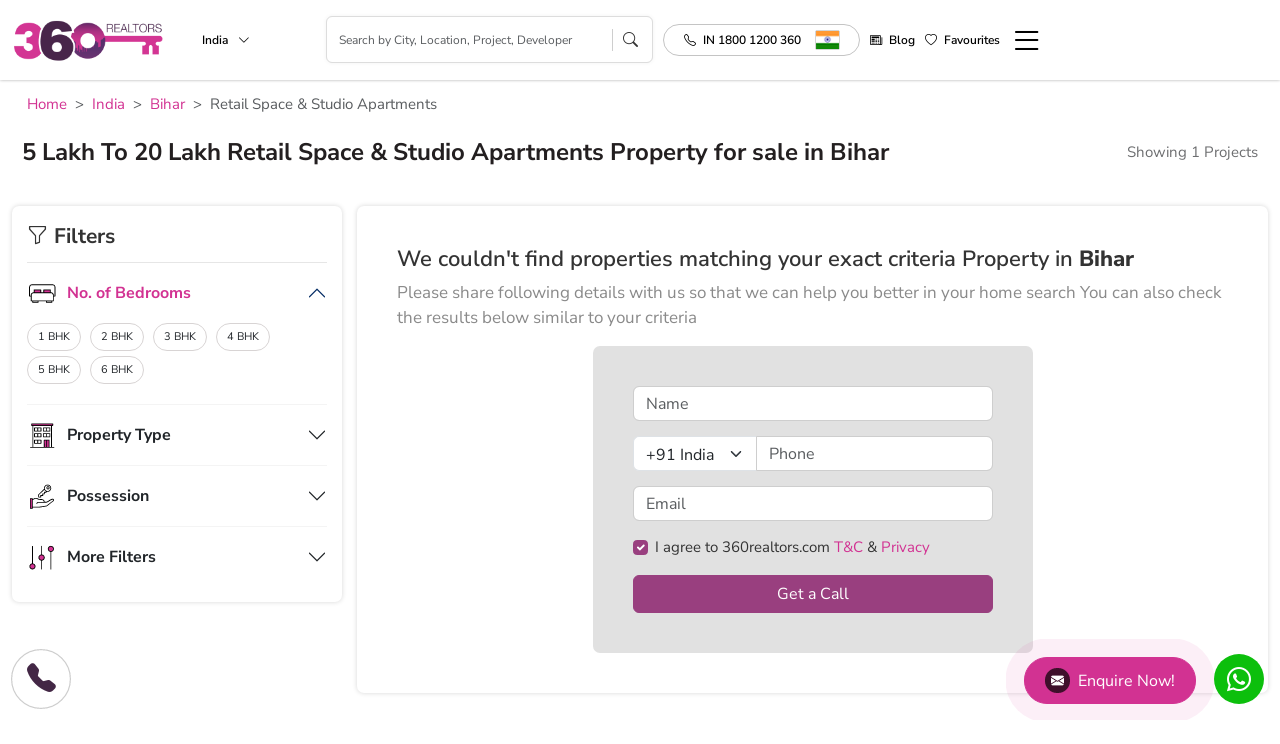

--- FILE ---
content_type: text/html; charset=UTF-8
request_url: https://www.360realtors.com/5-lakh-to-20-lakh-retail-space-studio-apartments-property-in-bihar-stbcmid-5-20-21
body_size: 23029
content:
<!DOCTYPE html>
<html lang="en">
<head>
<meta charset="UTF-8">
<meta name="viewport" content="width=device-width, initial-scale=1">
<title>5 Lakh To 20 Lakh - Retail Space & Studio Apartments for Sale in bihar | 360 Realtors</title>
<meta name="keywords" content="5 Lakh To 20 Lakh Retail Space & Studio Apartments Projects in bihar, 5 Lakh To 20 Lakh Retail Space & Studio Apartments Property in bihar, 5 Lakh To 20 Lakh Retail Space & Studio Apartments property for Sale in bihar, 5 Lakh To 20 Lakh Retail Space & Studio Apartments Apartments for Sale in bihar">
<meta name="description" content="5 Lakh To 20 Lakh Retail Space & Studio Apartments Property in bihar - Looking to buy new 5 Lakh To 20 Lakh Retail Space & Studio Apartments Apartments for Sale in bihar. 360realtors.com is one of the best real estate portal which gives you detailed information about latest apartments, flats, houses, duplex, penthouse, plot, land and 5 Lakh To 20 Lakh Retail Space & Studio Apartments projects in bihar for sale. Find property just as per your requirement.">
<meta name="robots" content="index, follow">
         <link rel="canonical" href="https://www.360realtors.com/5-lakh-to-20-lakh-retail-space-studio-apartments-property-in-bihar-stbcmid-5-20-21" />
      <!-- Google Tag Manager -->
<script type="0593ca69735f87d3dc952afe-text/javascript">(function(w,d,s,l,i){w[l]=w[l]||[];w[l].push({'gtm.start':
new Date().getTime(),event:'gtm.js'});var f=d.getElementsByTagName(s)[0],
j=d.createElement(s),dl=l!='dataLayer'?'&l='+l:'';j.async=true;j.src=
'https://www.googletagmanager.com/gtm.js?id='+i+dl;f.parentNode.insertBefore(j,f);
})(window,document,'script','dataLayer','GTM-PG6Q3GN');</script>
<!-- End Google Tag Manager -->    		    <meta property="fb:admins" content="240978709438113"/> <!-- It will be same on all pages -->
		<meta property="og:url" content="https://www.360realtors.com/5-lakh-to-20-lakh-retail-space-studio-apartments-property-in-bihar-stbcmid-5-20-21"/> <!--url of that page(dynamic) -->
		<meta property="og:title" content="5 Lakh To 20 Lakh - Retail Space & Studio Apartments for Sale in bihar | 360 Realtors"/> <!--Title of that page(dynamic) -->
		<meta property="og:site_name" content="360 realtors"/> <!-- It will be same on all pages -->
		<meta property="og:description" content="5 Lakh To 20 Lakh Retail Space & Studio Apartments Property in bihar - Looking to buy new 5 Lakh To 20 Lakh Retail Space & Studio Apartments Apartments for Sale in bihar. 360realtors.com is one of the best real estate portal which gives you detailed information about latest apartments, flats, houses, duplex, penthouse, plot, land and 5 Lakh To 20 Lakh Retail Space & Studio Apartments projects in bihar for sale. Find property just as per your requirement."/> <!-- Meta Description of that page(dynamic) -->
		<meta property="og:type" content="website"/> <!-- It will be same on all pages -->
		<meta property="og:image" content="https://www.360realtors.com/360assets/images/360-logo.jpg"/> <!--Banner image of that page(dynamic) -->
		<meta property="og:url" content="https://www.360realtors.com/5-lakh-to-20-lakh-retail-space-studio-apartments-property-in-bihar-stbcmid-5-20-21"/>  <!--url of that page(dynamic) -->
		<meta property="og:locale" content="en_us"/>  <!-- It will be same on all pages -->
		<meta name="twitter:card" content="summary_large_image" />  <!-- It will be same on all pages -->
		<meta name="twitter:site" content="@360Realtors" />  <!-- It will be same on all pages -->
		<meta name="twitter:title" content="5 Lakh To 20 Lakh - Retail Space & Studio Apartments for Sale in bihar | 360 Realtors" /> <!--Title of that page(dynamic) -->
		<meta name="twitter:description" content="5 Lakh To 20 Lakh Retail Space & Studio Apartments Property in bihar - Looking to buy new 5 Lakh To 20 Lakh Retail Space & Studio Apartments Apartments for Sale in bihar. 360realtors.com is one of the best real estate portal which gives you detailed information about latest apartments, flats, houses, duplex, penthouse, plot, land and 5 Lakh To 20 Lakh Retail Space & Studio Apartments projects in bihar for sale. Find property just as per your requirement." /> <!-- Meta Description of that page(dynamic) -->
		<meta name="twitter:image" content="https://www.360realtors.com/360assets/images/360-logo.jpg" /> <!---Banner image of that page(dynamic) -->
             </head>
<body>
<!-- Google Tag Manager (noscript) -->
<noscript><iframe src="https://www.googletagmanager.com/ns.html?id=GTM-PG6Q3GN"
height="0" width="0" style="display:none;visibility:hidden"></iframe></noscript>
<!-- End Google Tag Manager (noscript) -->
<link rel="stylesheet" type="text/css" href="https://www.360realtors.com/360assets/realtors/css/bootstrap.min.css?v=1714453160" > <link href="https://cdn.jsdelivr.net/npm/bootstrap-icons@1.11.1/font/bootstrap-icons.css" rel="stylesheet">

<!-- <link rel="preload" id="stylesheet" href="https://fonts.googleapis.com/css?family=Nunito+Sans:400,600,700,800&display=swap" as="style" onload="this.rel='stylesheet'">
<noscript><link rel="stylesheet" href="https://fonts.googleapis.com/css?family=Nunito+Sans:400,600,700,800&display=swap"></noscript> -->

<link rel="stylesheet" type="text/css" href="https://www.360realtors.com/360assets/realtors/css/owl.carousel.min.css?v=1714453160" ><link rel="stylesheet" type="text/css" href="https://www.360realtors.com/360assets/realtors/css/common.css?v=1746080735"><link rel="stylesheet" type="text/css" href="https://www.360realtors.com/360assets/realtors/css/header.css?v=1764743852"><link rel="stylesheet" type="text/css" href="https://www.360realtors.com/360assets/realtors/css/project-listing.css?v=1719466037">
<header class="site-header">
  <div class="container">
    <div class="header-content">
    <div class="left-content">
      <a class="logo" href="https://www.360realtors.com/">
        <img width="165" height="50" alt="360realtors logo" src="https://www.360realtors.com/360assets/nw_images/logo_inner.webp">
      </a>
            <div class="search-city dropdown d-none d-sm-block">
        <a href="javascript:void(0);" class="dropdownToggle citydrop" data-bs-toggle="dropdown" aria-expanded="false">India <i class="bi bi-chevron-down"></i></a>
          <ul class="dropdown-menu city-dropdown">
          <li class="selected"><a class="dropdown-item" href="https://www.360realtors.com/">India <i class="bi bi-check-lg"></i></a></li>
            <li><a class="dropdown-item" href="https://www.360realtors.com/nri">NRI Services <i class="bi bi-check-lg"></i></a></li>
                        <li class=""><a class="dropdown-item" href="https://www.360realtors.com/?cityId=10">Mumbai <i class="bi bi-check-lg"></i></a></li>
                        <li class=""><a class="dropdown-item" href="https://www.360realtors.com/?cityId=4">Bangalore <i class="bi bi-check-lg"></i></a></li>
                        <li class=""><a class="dropdown-item" href="https://www.360realtors.com/?cityId=1">Gurgaon <i class="bi bi-check-lg"></i></a></li>
                        <li class=""><a class="dropdown-item" href="https://www.360realtors.com/?cityId=12">Pune <i class="bi bi-check-lg"></i></a></li>
                        <li class=""><a class="dropdown-item" href="https://www.360realtors.com/?cityId=2">Noida <i class="bi bi-check-lg"></i></a></li>
                        <li class=""><a class="dropdown-item" href="https://www.360realtors.com/?cityId=13">Kolkata <i class="bi bi-check-lg"></i></a></li>
                        <li class=""><a class="dropdown-item" href="https://www.360realtors.com/?cityId=25">Goa <i class="bi bi-check-lg"></i></a></li>
                        <li class=""><a class="dropdown-item" href="https://www.360realtors.com/?cityId=8">Chennai <i class="bi bi-check-lg"></i></a></li>
                        <li class=""><a class="dropdown-item" href="https://www.360realtors.com/?cityId=6">Hyderabad <i class="bi bi-check-lg"></i></a></li>
                        <li class=""><a class="dropdown-item" href="https://www.360realtors.com/?cityId=16">Ahmedabad <i class="bi bi-check-lg"></i></a></li>
                        <li class=""><a class="dropdown-item" href="https://www.360realtors.com/?cityId=3">Faridabad <i class="bi bi-check-lg"></i></a></li>
                        <li class=""><a class="dropdown-item" href="https://www.360realtors.com/?cityId=18">Chandigarh <i class="bi bi-check-lg"></i></a></li>
                        <li class=""><a class="dropdown-item" href="https://www.360realtors.com/?cityId=19">Lucknow <i class="bi bi-check-lg"></i></a></li>
                        <li class=""><a class="dropdown-item" href="https://www.360realtors.com/?cityId=29">Jaipur <i class="bi bi-check-lg"></i></a></li>
                        <li class=""><a class="dropdown-item" href="https://www.360realtors.com/?cityId=72">Mohali <i class="bi bi-check-lg"></i></a></li>
                        <li class=""><a class="dropdown-item" href="https://www.360realtors.com/?cityId=26">Meerut <i class="bi bi-check-lg"></i></a></li>
                        <li class=""><a class="dropdown-item" href="https://www.360realtors.com/?cityId=24">Moradabad <i class="bi bi-check-lg"></i></a></li>
                        <li class=""><a class="dropdown-item" href="https://www.360realtors.com/?cityId=5">Dehradun <i class="bi bi-check-lg"></i></a></li>
                        <li class=""><a class="dropdown-item" href="https://www.360realtors.com/?cityId=17">Bhiwadi <i class="bi bi-check-lg"></i></a></li>
                        <li class=""><a class="dropdown-item" href="https://www.360realtors.com/?cityId=22">Ghaziabad <i class="bi bi-check-lg"></i></a></li>
                        <li class=""><a class="dropdown-item" href="https://www.360realtors.com/?cityId=21">Nagpur <i class="bi bi-check-lg"></i></a></li>
                        <li class=""><a class="dropdown-item" href="https://www.360realtors.com/?cityId=27">Indore <i class="bi bi-check-lg"></i></a></li>
                        <li class=""><a class="dropdown-item" href="https://www.360realtors.com/?cityId=28">Amritsar <i class="bi bi-check-lg"></i></a></li>
                        <li class=""><a class="dropdown-item" href="https://www.360realtors.com/?cityId=15">Himachal Pradesh <i class="bi bi-check-lg"></i></a></li>
                        <li class=""><a class="dropdown-item" href="https://www.360realtors.com/?cityId=7">Panipat <i class="bi bi-check-lg"></i></a></li>
                        <li class=""><a class="dropdown-item" href="https://www.360realtors.com/?cityId=14">Rajasthan <i class="bi bi-check-lg"></i></a></li>
                        <li class=""><a class="dropdown-item" href="https://www.360realtors.com/?cityId=11">Delhi <i class="bi bi-check-lg"></i></a></li>
                        <li class=""><a class="dropdown-item" href="https://www.360realtors.com/?cityId=9">Dubai <i class="bi bi-check-lg"></i></a></li>
                        <li class=""><a class="dropdown-item" href="https://www.360realtors.com/?cityId=30">Coimbatore <i class="bi bi-check-lg"></i></a></li>
                        <li class=""><a class="dropdown-item" href="https://www.360realtors.com/?cityId=49">Bhopal <i class="bi bi-check-lg"></i></a></li>
                        <li class=""><a class="dropdown-item" href="https://www.360realtors.com/?cityId=58">Neemrana <i class="bi bi-check-lg"></i></a></li>
                        <li class=""><a class="dropdown-item" href="https://www.360realtors.com/?cityId=67">Vadodara <i class="bi bi-check-lg"></i></a></li>
                        <li class=""><a class="dropdown-item" href="https://www.360realtors.com/?cityId=77">Kuwait <i class="bi bi-check-lg"></i></a></li>
                        <li class=""><a class="dropdown-item" href="https://www.360realtors.com/?cityId=105">Nashik <i class="bi bi-check-lg"></i></a></li>
                        <li class=""><a class="dropdown-item" href="https://www.360realtors.com/?cityId=141">London <i class="bi bi-check-lg"></i></a></li>
                        <li class=""><a class="dropdown-item" href="https://www.360realtors.com/?cityId=149">Heraklion <i class="bi bi-check-lg"></i></a></li>
                        <li class=""><a class="dropdown-item" href="https://www.360realtors.com/?cityId=158">Kannur <i class="bi bi-check-lg"></i></a></li>
                        <li class=""><a class="dropdown-item" href="https://www.360realtors.com/?cityId=169">Mount Abu <i class="bi bi-check-lg"></i></a></li>
                        <li class=""><a class="dropdown-item" href="https://www.360realtors.com/?cityId=23">Kochi <i class="bi bi-check-lg"></i></a></li>
                        <li class=""><a class="dropdown-item" href="https://www.360realtors.com/?cityId=31">Karnal <i class="bi bi-check-lg"></i></a></li>
                        <li class=""><a class="dropdown-item" href="https://www.360realtors.com/?cityId=50">Bhubaneswar <i class="bi bi-check-lg"></i></a></li>
                        <li class=""><a class="dropdown-item" href="https://www.360realtors.com/?cityId=59">Patna <i class="bi bi-check-lg"></i></a></li>
                        <li class=""><a class="dropdown-item" href="https://www.360realtors.com/?cityId=83">Oman <i class="bi bi-check-lg"></i></a></li>
                        <li class=""><a class="dropdown-item" href="https://www.360realtors.com/?cityId=106">Gorakhpur <i class="bi bi-check-lg"></i></a></li>
                        <li class=""><a class="dropdown-item" href="https://www.360realtors.com/?cityId=145">Paphos <i class="bi bi-check-lg"></i></a></li>
                        <li class=""><a class="dropdown-item" href="https://www.360realtors.com/?cityId=150">Chania <i class="bi bi-check-lg"></i></a></li>
                        <li class=""><a class="dropdown-item" href="https://www.360realtors.com/?cityId=160">Sonipat <i class="bi bi-check-lg"></i></a></li>
                        <li class=""><a class="dropdown-item" href="https://www.360realtors.com/?cityId=170">Cuttack <i class="bi bi-check-lg"></i></a></li>
                        <li class=""><a class="dropdown-item" href="https://www.360realtors.com/?cityId=32">Kerala <i class="bi bi-check-lg"></i></a></li>
                        <li class=""><a class="dropdown-item" href="https://www.360realtors.com/?cityId=54">Haridwar <i class="bi bi-check-lg"></i></a></li>
                        <li class=""><a class="dropdown-item" href="https://www.360realtors.com/?cityId=60">Punjab <i class="bi bi-check-lg"></i></a></li>
                        <li class=""><a class="dropdown-item" href="https://www.360realtors.com/?cityId=74">Maharashtra <i class="bi bi-check-lg"></i></a></li>
                        <li class=""><a class="dropdown-item" href="https://www.360realtors.com/?cityId=86">Jammu <i class="bi bi-check-lg"></i></a></li>
                        <li class=""><a class="dropdown-item" href="https://www.360realtors.com/?cityId=134">Mysore <i class="bi bi-check-lg"></i></a></li>
                        <li class=""><a class="dropdown-item" href="https://www.360realtors.com/?cityId=147">Molos <i class="bi bi-check-lg"></i></a></li>
                        <li class=""><a class="dropdown-item" href="https://www.360realtors.com/?cityId=155">AIF <i class="bi bi-check-lg"></i></a></li>
                        <li class=""><a class="dropdown-item" href="https://www.360realtors.com/?cityId=165">Kurukshetra <i class="bi bi-check-lg"></i></a></li>
                        <li class=""><a class="dropdown-item" href="https://www.360realtors.com/?cityId=47">Bahadurgarh <i class="bi bi-check-lg"></i></a></li>
                        <li class=""><a class="dropdown-item" href="https://www.360realtors.com/?cityId=57">Mangalore <i class="bi bi-check-lg"></i></a></li>
                        <li class=""><a class="dropdown-item" href="https://www.360realtors.com/?cityId=61">Thane <i class="bi bi-check-lg"></i></a></li>
                        <li class=""><a class="dropdown-item" href="https://www.360realtors.com/?cityId=75">Bahrain <i class="bi bi-check-lg"></i></a></li>
                        <li class=""><a class="dropdown-item" href="https://www.360realtors.com/?cityId=100">Rajkot <i class="bi bi-check-lg"></i></a></li>
                        <li class=""><a class="dropdown-item" href="https://www.360realtors.com/?cityId=137">Qatar <i class="bi bi-check-lg"></i></a></li>
                        <li class=""><a class="dropdown-item" href="https://www.360realtors.com/?cityId=148">Rhodes <i class="bi bi-check-lg"></i></a></li>
                        <li class=""><a class="dropdown-item" href="https://www.360realtors.com/?cityId=156">Multiple City <i class="bi bi-check-lg"></i></a></li>
                        <li class=""><a class="dropdown-item" href="https://www.360realtors.com/?cityId=166">Ayodhya <i class="bi bi-check-lg"></i></a></li>
                    </ul>
      </div>
          </div> 
          <div class="inner-search-header">
        <div class="search-box">
          <input type="" class="form-control mobsearch" placeholder="Search by City, Location, Project, Developer" name="">
           <div class="resultDiv prop-search-list" style="display: none;width:100%"></div>
          <i class="bi bi-search"></i>
        </div>
      </div>
        
    <div class="right-content">
      <ul class="menu">
        <li class="phone-dropdwon dropdown d-none d-sm-block">
          <a href="tel: 18001200360" class="c-flag myflags"><i class="bi bi-telephone"></i><span class="c-tag country-list">IN 1800 1200 360</span>  <span class="img-icon cflag-icon ind-icon countryicon"></span></a> 
         <!--  <ul class="dropdown-menu country-dropdown">
            <li id="IN" onclick="focusNums('IN','18001200360','IN 1800 1200 360', 'ind-icon')" style="display:none;"><a class="dropdown-item c-flag" id="sing-icon" href="javascript:void(0)" data-value="IN 800 1200 360"><i class="bi bi-telephone"></i><span class="c-tag">IN</span> 1800 1200 360 <span class="img-icon cflag-icon ind-icon"></span></a></li>
            <li id="SG" onclick="focusNums('SG','18001200360','SG 653 1384 143','sing-icon')"><a class="dropdown-item c-flag" id="sing-icon" href="javascript:void(0)" data-value="SG 653 1384 143"><i class="bi bi-telephone"></i><span class="c-tag">SG</span> 653 1384 143 <span class="img-icon cflag-icon sing-icon"></span></a></li>
            <li id="US" onclick="focusNums('US','19734949135','US 1973 4949 135','amr-icon')"><a class="dropdown-item c-flag" id="amr-icon" href="javascript:void(0)" data-value="US 1973 4949 135"><i class="bi bi-telephone"></i><span class="c-tag">US</span> 1973 4949 135 <span class="img-icon cflag-icon amr-icon"></span></a></li>
            <li id="UK" onclick="focusNums('UK','2031399100','UK 2031 399 100','uk-icon')"><a class="dropdown-item c-flag" id="uk-icon" href="javascript:void(0)" data-value="UK 2031 399 100"><i class="bi bi-telephone"></i><span class="c-tag">UK</span> 2031 399 100 <span class="img-icon cflag-icon uk-icon"></span></a></li>
            <li id="QA" onclick="focusNums('QA','800100190','QA 800 100 190','qa-icon')"><a class="dropdown-item c-flag" id="qa-icon" href="javascript:void(0)" data-value="QA 800 100 190"><i class="bi bi-telephone"></i><span class="c-tag">QA</span> 800 100 190 <span class="img-icon cflag-icon qa-icon"></span></a></li>
            <li id="BH" onclick="focusNums('BH','97365009899','BH 9736 5009 899','bh-icon')"><a class="dropdown-item c-flag" id="bh-icon" href="javascript:void(0)" data-value="BH 9736 5009 899"><i class="bi bi-telephone"></i><span class="c-tag">BH</span> 9736 5009 899 <span class="img-icon cflag-icon bh-icon"></span></a></li>
            <li id="SA" onclick="focusNums('SA','8002500808','SA 8008 500 808','sa-icon')"><a class="dropdown-item c-flag" id="sa-icon" href="javascript:void(0)" data-value="SA 8008 500 808"><i class="bi bi-telephone"></i><span class="c-tag">SA</span> 8008 500 808 <span class="img-icon cflag-icon sa-icon"></span></a></li>
            </ul> -->
        </li>
                <li class="d-md-none"><a href="javascript:void(0)" data-bs-toggle="modal" data-bs-target="#mobileSearchModal"><i class="bi bi-search"></i></a></li> 
               
        <li class="d-md-none"><a href="tel:18001200360"><i class="bi bi-telephone"></i></a></li> 
        <li class="d-none d-sm-block"><a href="https://www.360realtors.com/blog"><i class="bi bi-newspaper"></i> Blog</a></li>
        <li>
         
        <a href="javascript:void(0)" onclick="if (!window.__cfRLUnblockHandlers) return false; comparePopupShow();" data-cf-modified-0593ca69735f87d3dc952afe-=""><i class="bi bi-heart"></i><span class="count-fav" id="comp_project_count"></span><span class="d-none d-sm-block" onclick="if (!window.__cfRLUnblockHandlers) return false; comparePopupShow();" data-cf-modified-0593ca69735f87d3dc952afe-="">Favourites</span></a></li>
        <li><a class="hamburger-menu" href="javascript:void(0)" onclick="if (!window.__cfRLUnblockHandlers) return false; openMenu()" data-cf-modified-0593ca69735f87d3dc952afe-=""><i class="bi bi-list"></i></a></li>
      </ul>
    </div>
    </div>
  </div>
  <div class="alert alert-success add-fav-alert" id="success-alert" style="display: none;">
    <i class="bi bi-check-circle-fill"></i> Project have added to your wishlist.
  </div>
  <div class="alert alert-danger add-fav-alert" id="remove-alert"  style="display: none;">
    <i class="bi bi-x-circle-fill"></i> Project have Remove to your wishlist.
  </div>
  <div class="alert alert-warning add-fav-alert" id="success-alerts"  style="display: none;">
    <i class="bi bi-exclamation-circle-fill"></i> Project have not Compare More then 4.
  </div>
 
</header>
<!--side menu-->
<div id="sidemenulist"></div>



<link rel="stylesheet" type="text/css" href="https://www.360realtors.com/360assets/realtors/css/ion.rangeSlider.min.css?v=" >
 <div class="site-wrapper">
         <div class="container m-padding0 d-none d-sm-block">
          <nav class="breadcrumb-360" style="--bs-breadcrumb-divider: '>';" aria-label="breadcrumb">
                 <ol class="breadcrumb"><li class="breadcrumb-item"><a href="https://www.360realtors.com/">Home</a></li><li class="breadcrumb-item"><a href="https://www.360realtors.com/property-in-india-cnid-1"> India</a></li> <li class="breadcrumb-item"><a href="https://www.360realtors.com/property-in-bihar-stid-5">Bihar</a></li><li class="breadcrumb-item active">Retail Space & Studio Apartments</li></ol>            </nav> 
             
         </div>
         <section>
            <div class="container m-padding0">
               <div class="project-heading">
                                    <h1 class="sub-heading"> 5 Lakh To 20 Lakh   Retail Space & Studio Apartments  Property for sale in     Bihar </h1>
                                 <p class="d-none d-sm-block">Showing 1 Projects</p>
               </div>
               <div class="project-heading project-heading-m d-md-none">
                  <p>Showing 1 Projects</p>
                  <a href="javascript:void(0);" onclick="if (!window.__cfRLUnblockHandlers) return false; mobilefilterOpen();" class="filter-mobile" data-cf-modified-0593ca69735f87d3dc952afe-=""><i class="bi bi-funnel"></i> Filter By</a>
               </div>
            </div>
            <div class="container">
               <div class="project-short-discription">
                  <read-more limit="300" more="Read More" less="Read Less">
                      
                  </read-more>      
               </div>
            </div>
            <div class="container">
               <div class="project-listing-page">
                  <div class="project-filter-div">
                     <form id="smallCategoryFIlter1" method="post">
                     <div class="project-filter">
                        <div class="filter-header">
                           <div class="filter-title"><i class="bi bi-funnel"></i> Filters</div>
                           <a class="d-md-none" href="javascript:void(0);" onclick="if (!window.__cfRLUnblockHandlers) return false; mobilefilterClose();" data-cf-modified-0593ca69735f87d3dc952afe-=""><i class="bi bi-x-circle"></i></a>
                        </div>
                        <div class="filter-applied" id="propertyfilters" style="display: none;">   
                           <div class="filter-applied-head">
                              <div class="filter-title">Applied Filters</div>
                              <a class="resetfilter_box" href="javascript:void(0);">Clear All</a>
                           </div>
                           <div class="applied-div">
                              <ul class="filter-options">
                                 <span class="selected_filterlist"></span>
                              </ul>
                           </div>
                        </div>
                        <div class="accordion" id="projectFilterAccordion">
                                                       <div class="accordion-item">
                              <div class="accordion-header" id="bedroomsOption">
                                 <a class="accordion-button" data-bs-toggle="collapse" data-bs-target="#collapseOne" aria-expanded="true" aria-controls="collapseOne">
                                 <span class="img-icon bedroom-icon"></span> No. of Bedrooms
                                 </a>
                              </div>
                              <div id="collapseOne" class="accordion-collapse collapse show" aria-labelledby="bedroomsOption" data-bs-parent="#projectFilterAccordion">
                                 <div class="accordion-body">
                                    <ul class="filter-options">
                                      <li class="1bhk">
                                          <label for="1bhk" data-id="1bhk">
                                          <input name="flat[]" class="pagin" type="checkbox" value="1 BHK" id="1bhk">
                                          <span class="txt-label" data-id="1bhk">1 BHK</span>
                                          </label>
                                       </li>
                                       <li class="2bhk">
                                          <label for="2bhk" data-id="2bhk">
                                          <input name="flat[]" class="pagin" type="checkbox" value="2 BHK" id="2bhk">
                                          <span class="txt-label" data-id="2bhk">2 BHK</span>
                                          </label>
                                       </li>
                                       <li class="3bhk">
                                          <label for="3bhk" data-id="3bhk">
                                          <input name="flat[]" class="pagin" type="checkbox" value="3 BHK" id="3bhk">
                                          <span class="txt-label" data-id="3bhk">3 BHK</span>
                                          </label>
                                       </li>
                                       <li class="4bhk">
                                          <label for="4bhk" data-id="4bhk">
                                          <input name="flat[]" class="pagin" type="checkbox" value="4 BHK" id="4bhk">
                                          <span class="txt-label" data-id="4bhk">4 BHK</span>
                                          </label>
                                       </li>
                                       <li class="5bhk">
                                          <label for="5bhk" data-id="5bhk">
                                          <input name="flat[]" class="pagin" type="checkbox" value="5 BHK" id="5bhk">
                                          <span class="txt-label" data-id="5bhk">5 BHK</span>
                                          </label>
                                       </li>
                                       <li class="6bhk">
                                          <label for="6bhk" data-id="6bhk">
                                          <input name="flat[]" class="pagin" type="checkbox" value="6 BHK" id="6bhk">
                                          <span class="txt-label" data-id="6bhk">6 BHK</span>
                                          </label>
                                       </li>
                                    </ul>
                                 </div>
                              </div>
                           </div>
                                                   <div class="accordion-item">
                              <div class="accordion-header" id="propertyTypeOption">
                                 <a class="accordion-button collapsed" data-bs-toggle="collapse" data-bs-target="#collapseTwo" aria-expanded="false" aria-controls="collapseTwo">
                                 <span class="img-icon property-type-icon"></span> Property Type
                                 </a>
                              </div>
                              <div id="collapseTwo" class="accordion-collapse collapse" aria-labelledby="propertyTypeOption" data-bs-parent="#projectFilterAccordion">
                                 <div class="accordion-body">
                                    <ul class="filter-options">
                                                                              <li class="1"><label for="apartment" data-id="1"><input name="propertytype[]" class="pagin" type="checkbox" value="1" id="apartment" ><span class="txt-label" data-id="1">Residential Apartments</span></label></li>
                                                               <li class="2"><label for="IndependentHouse" data-id="2"><input name="propertytype[]" class="pagin" type="checkbox" value="2" id="IndependentHouse" > <span class="txt-label" data-id="2">Commercial Shop</span></label></li>
                                                 <li class="3"><label for="BuilderFloor" data-id="3"><input name="propertytype[]" class="pagin" type="checkbox" value="3" id="BuilderFloor" ><span class="txt-label" data-id="3">Residential Villa</span></label></li>

                        <li class="4"><label for="Plot" data-id="4"><input name="propertytype[]" class="pagin" type="checkbox" value="4" id="Plot" ><span class="txt-label" data-id="4">Residential Plots</span></label></li>
                                                 <li class="5"><label for="Villa" data-id="5"><input name="propertytype[]" class="pagin" type="checkbox" value="5" id="Villa" ><span class="txt-label" data-id="5">Service Apartment</span></label></li>
                        <li class="6"><label for="StudioApartment" data-id="6"><input name="propertytype[]" class="pagin" type="checkbox" value="6" id="StudioApartment" ><span class="txt-label" data-id="6">Office Space</span></label></li>
                        <li class="7"><label for="Penthouse" data-id="7"><input name="propertytype[]" class="pagin" type="checkbox" value="7" id="Penthouse" ><span class="txt-label" data-id="7">Retail Spaces</span></label></li>
                        <li class="8"><label for="CommercialSpace" data-id="8"><input name="propertytype[]" class="pagin" type="checkbox" value="8" id="CommercialSpace" ><span class="txt-label" data-id="8">Commercial Space</span></label></li>
                        <li class="9"><label for="IndependentFloors" data-id="9"><input name="propertytype[]" class="pagin" type="checkbox" value="9" id="IndependentFloors" ><span class="txt-label" data-id="9">Independent Floors</span></label></li>
                        <li class="11"><label for="Independenthouse" data-id="11"><input name="propertytype[]" class="pagin" type="checkbox" value="11" id="Independenthouse" ><span class="txt-label" data-id="11">Independent Houses</span></label></li>
                        <li class="12"><label for="RowHouses" data-id="12"><input name="propertytype[]" class="pagin" type="checkbox" value="12" id="RowHouses" ><span class="txt-label" data-id="12">Row Houses</span></label></li>
                        <li class="13"><label for="TownHouses" data-id="13"><input name="propertytype[]" class="pagin" type="checkbox" value="13" id="TownHouses" ><span class="txt-label" data-id="13">Town Houses</span></label></li>
                        <li class="14"><label for="Apartrowhouses" data-id="14"><input name="propertytype[]" class="pagin" type="checkbox" value="14" id="Apartrowhouses" ><span class="txt-label" data-id="14">Apartments - Row Houses</span></label></li>
                        <li class="15"><label for="IndependentFloorsPlots" data-id="15"><input name="propertytype[]" class="pagin" type="checkbox" value="15" id="IndependentFloorsPlots"><span class="txt-label" data-id="15">Independent Floors and Plots</span></label></li>
                        <li class="16"><label for="ApartmentsVillas" data-id="16"><input name="propertytype[]" class="pagin" type="checkbox" value="16"  id="ApartmentsVillas"><span class="txt-label" data-id="16">Apartments - Villas</span></label></li>
                        <li class="19"><label for="VillaPlots" data-id="19"><input name="propertytype[]" class="pagin" type="checkbox" value="19"  id="VillaPlots"><span class="txt-label" data-id="19">Villa Plots</span></label></li>
                        <li class="21"><label for="RetailSpace" data-id="21" ><input name="propertytype[]" class="pagin" type="checkbox" value="21" id="RetailSpace"><span class="txt-label" data-id="21">Retail Space & Studio Apartments</span></label></li>
                        <li class="22"><label for="Penthouses" data-id="22"><input name="propertytype[]" class="pagin" type="checkbox" value="22" id="Penthouses" ><span class="txt-label" data-id="22">Penthouses</span></label></li>
                                    </ul>
                                 </div>
                              </div>
                           </div>
                           <div class="accordion-item" style="display: none">
                              <div class="accordion-header" id="budgetOption" style="display: none">
                                 <a class="accordion-button collapsed" data-bs-toggle="collapse" data-bs-target="#collapseThree" aria-expanded="false" aria-controls="collapseThree">
                                 <span class="img-icon budget-icon"></span> Budget
                                 </a>
                              </div>
                              <div id="collapseThree" class="accordion-collapse collapse" aria-labelledby="budgetOption" data-bs-parent="#projectFilterAccordion" style="display: none">
                                 <div class="accordion-body">
                                    <div class="price-slider">
                                          <input type="text" id="budgetRangeSlider" class="js-range-slider" name="my_range" value="" />
                                     </div>
                                    <input type="hidden" id="minmaun" class="form-control"  name="minbudget" value="0" readonly="" />
                                    <input type="hidden" id="maxmaun" class="form-control"  name="maxbudget" value="100000000" readonly="" />
                                 </div>
                              </div>
                           </div>
                           <div class="accordion-item">
                              <div class="accordion-header" id="possessionOption">
                                 <a class="accordion-button collapsed" data-bs-toggle="collapse" data-bs-target="#collapseFour" aria-expanded="false" aria-controls="collapseFour">
                                 <span class="img-icon possession-icon"></span> Possession
                                 </a>
                              </div>
                              <div id="collapseFour" class="accordion-collapse collapse" aria-labelledby="possessionOption" data-bs-parent="#projectFilterAccordion">

                                 <div class="accordion-body">
                                    <ul class="filter-options">
                                                                        <li class="1"><label for="New Projects" data-id="1"><input name="possession" class="pagin" type="checkbox" value="1" id="New Projects"><span class="txt-label" data-id="1">New Projects</span></label></li>
                                                                        <li class="2"><label for="Ready to Move Projects" data-id="2"><input name="possession" class="pagin" type="checkbox" value="2" id="Ready to Move Projects"><span class="txt-label" data-id="2">Ready to Move Projects</span></label></li>
                                                                        <li class="3"><label for="Under Construction Projects" data-id="3"><input name="possession" class="pagin" type="checkbox" value="3" id="Under Construction Projects"><span class="txt-label" data-id="3">Under Construction Projects</span></label></li>
                                                                        <li class="4"><label for="Pre Launch Projects" data-id="4"><input name="possession" class="pagin" type="checkbox" value="4" id="Pre Launch Projects"><span class="txt-label" data-id="4">Pre Launch Projects</span></label></li>
                                                                        <li class="5"><label for="Ongoing Projects" data-id="5"><input name="possession" class="pagin" type="checkbox" value="5" id="Ongoing Projects"><span class="txt-label" data-id="5">Ongoing Projects</span></label></li>
                                                                        <li class="20"><label for="Sold Out" data-id="20"><input name="possession" class="pagin" type="checkbox" value="20" id="Sold Out"><span class="txt-label" data-id="20">Sold Out</span></label></li>
                                                                        </ul>
                                 </div>
                              </div>
                           </div>
                           <div class="accordion-item">
                              <div class="accordion-header" id="MoreFiltersOption">
                                 <a class="accordion-button collapsed" data-bs-toggle="collapse" data-bs-target="#collapseFive" aria-expanded="false" aria-controls="collapseFive">
                                 <span class="img-icon more-filters-icon"></span> More Filters
                                 </a>
                              </div>
                              <div id="collapseFive" class="accordion-collapse collapse" aria-labelledby="MoreFiltersOption" data-bs-parent="#projectFilterAccordion">
                                 <div class="accordion-body">
                                     <ul class="filter-options">
                                                                                <li class="1"><label for="Club House" data-id="1"><input name="amenities[]" class="pagin" type="checkbox" value="1" id="Club House" ><span class="txt-label icon_ame am-club" data-id="1">Club House</span></label></li>
                                                                                  <li class="2"><label for="Meditation Center" data-id="2"><input name="amenities[]" class="pagin" type="checkbox" value="2" id="Meditation Center" ><span class="txt-label icon_ame am-mece" data-id="2">Meditation Center</span></label></li>
                                                                                  <li class="3"><label for="Shopping Center" data-id="3"><input name="amenities[]" class="pagin" type="checkbox" value="3" id="Shopping Center" ><span class="txt-label icon_ame am-sh-ce" data-id="3">Shopping Center</span></label></li>
                                                                                  <li class="5"><label for="Kids Play Area" data-id="5"><input name="amenities[]" class="pagin" type="checkbox" value="5" id="Kids Play Area" ><span class="txt-label icon_ame am-kpa" data-id="5">Kids Play Area</span></label></li>
                                                                                  <li class="6"><label for="Swimming Pool" data-id="6"><input name="amenities[]" class="pagin" type="checkbox" value="6" id="Swimming Pool" ><span class="txt-label icon_ame am-swpo" data-id="6">Swimming Pool</span></label></li>
                                                                                  <li class="7"><label for="Gym" data-id="7"><input name="amenities[]" class="pagin" type="checkbox" value="7" id="Gym" ><span class="txt-label icon_ame am-gym" data-id="7">Gym</span></label></li>
                                                                                  <li class="8"><label for="Food Court" data-id="8"><input name="amenities[]" class="pagin" type="checkbox" value="8" id="Food Court" ><span class="txt-label icon_ame am-fo-co" data-id="8">Food Court</span></label></li>
                                                                                  <li class="9"><label for="Cafeteria" data-id="9"><input name="amenities[]" class="pagin" type="checkbox" value="9" id="Cafeteria" ><span class="txt-label icon_ame am-cafet" data-id="9">Cafeteria</span></label></li>
                                                                                  <li class="10"><label for="Landscape Garden Park" data-id="10"><input name="amenities[]" class="pagin" type="checkbox" value="10" id="Landscape Garden Park" ><span class="txt-label icon_ame am-la-ga" data-id="10">Landscape Garden Park</span></label></li>
                                                                                  <li class="11"><label for="Open Space" data-id="11"><input name="amenities[]" class="pagin" type="checkbox" value="11" id="Open Space" ><span class="txt-label icon_ame am-op-sp" data-id="11">Open Space</span></label></li>
                                                                                  <li class="12"><label for="Intercom" data-id="12"><input name="amenities[]" class="pagin" type="checkbox" value="12" id="Intercom" ><span class="txt-label icon_ame am-inte" data-id="12">Intercom</span></label></li>
                                                                                  <li class="13"><label for="Firefighting Equipment" data-id="13"><input name="amenities[]" class="pagin" type="checkbox" value="13" id="Firefighting Equipment" ><span class="txt-label icon_ame am-ff" data-id="13">Firefighting Equipment</span></label></li>
                                                                                  <li class="14"><label for="Power Backup" data-id="14"><input name="amenities[]" class="pagin" type="checkbox" value="14" id="Power Backup" ><span class="txt-label icon_ame am-pw" data-id="14">Power Backup</span></label></li>
                                                                                  <li class="15"><label for="Rain Water Harvesting" data-id="15"><input name="amenities[]" class="pagin" type="checkbox" value="15" id="Rain Water Harvesting" ><span class="txt-label icon_ame am-ra-ha" data-id="15">Rain Water Harvesting</span></label></li>
                                                                                  <li class="16"><label for="24 Hour Water Supply" data-id="16"><input name="amenities[]" class="pagin" type="checkbox" value="16" id="24 Hour Water Supply" ><span class="txt-label icon_ame am-hrs" data-id="16">24 Hour Water Supply</span></label></li>
                                                                                  <li class="17"><label for="Wi-fi Connectivity" data-id="17"><input name="amenities[]" class="pagin" type="checkbox" value="17" id="Wi-fi Connectivity" ><span class="txt-label icon_ame am-wi" data-id="17">Wi-fi Connectivity</span></label></li>
                                                                                  <li class="18"><label for="Property Staff" data-id="18"><input name="amenities[]" class="pagin" type="checkbox" value="18" id="Property Staff" ><span class="txt-label icon_ame am-pr-st" data-id="18">Property Staff</span></label></li>
                                                                                  <li class="19"><label for="Car Parking" data-id="19"><input name="amenities[]" class="pagin" type="checkbox" value="19" id="Car Parking" ><span class="txt-label icon_ame am-cpk" data-id="19">Car Parking</span></label></li>
                                                                                  <li class="20"><label for="Vastu Compliant" data-id="20"><input name="amenities[]" class="pagin" type="checkbox" value="20" id="Vastu Compliant" ><span class="txt-label icon_ame am-va-co" data-id="20">Vastu Compliant</span></label></li>
                                                                                  <li class="21"><label for="Day Care Centre" data-id="21"><input name="amenities[]" class="pagin" type="checkbox" value="21" id="Day Care Centre" ><span class="txt-label icon_ame am-dcc" data-id="21">Day Care Centre</span></label></li>
                                                                                  <li class="22"><label for="Theatre" data-id="22"><input name="amenities[]" class="pagin" type="checkbox" value="22" id="Theatre" ><span class="txt-label icon_ame am-thea" data-id="22">Theatre</span></label></li>
                                                                                  <li class="23"><label for="Multipurpose Hall" data-id="23"><input name="amenities[]" class="pagin" type="checkbox" value="23" id="Multipurpose Hall" ><span class="txt-label icon_ame am-mu-ha" data-id="23">Multipurpose Hall</span></label></li>
                                                                                  <li class="24"><label for="Waiting Lounge" data-id="24"><input name="amenities[]" class="pagin" type="checkbox" value="24" id="Waiting Lounge" ><span class="txt-label icon_ame am-wa-lo" data-id="24">Waiting Lounge</span></label></li>
                                                                                  <li class="25"><label for="Conference Room" data-id="25"><input name="amenities[]" class="pagin" type="checkbox" value="25" id="Conference Room" ><span class="txt-label icon_ame am-co-ro" data-id="25">Conference Room</span></label></li>
                                                                                  <li class="26"><label for="Golf Course" data-id="26"><input name="amenities[]" class="pagin" type="checkbox" value="26" id="Golf Course" ><span class="txt-label icon_ame am-go-co" data-id="26">Golf Course</span></label></li>
                                                                                  <li class="27"><label for="Restaurant" data-id="27"><input name="amenities[]" class="pagin" type="checkbox" value="27" id="Restaurant" ><span class="txt-label icon_ame am-restro" data-id="27">Restaurant</span></label></li>
                                                                                  <li class="28"><label for="Paved Compound" data-id="28"><input name="amenities[]" class="pagin" type="checkbox" value="28" id="Paved Compound" ><span class="txt-label icon_ame am-pa-co" data-id="28">Paved Compound</span></label></li>
                                                                                  <li class="29"><label for="Video Security" data-id="29"><input name="amenities[]" class="pagin" type="checkbox" value="29" id="Video Security" ><span class="txt-label icon_ame am-vi-se" data-id="29">Video Security</span></label></li>
                                                                                  <li class="30"><label for="Water Plant" data-id="30"><input name="amenities[]" class="pagin" type="checkbox" value="30" id="Water Plant" ><span class="txt-label icon_ame am-wa-pl" data-id="30">Water Plant</span></label></li>
                                                                                  <li class="31"><label for="Sewage Treatment Plant" data-id="31"><input name="amenities[]" class="pagin" type="checkbox" value="31" id="Sewage Treatment Plant" ><span class="txt-label icon_ame am-stp" data-id="31">Sewage Treatment Plant</span></label></li>
                                                                                  <li class="32"><label for="Piped Gas" data-id="32"><input name="amenities[]" class="pagin" type="checkbox" value="32" id="Piped Gas" ><span class="txt-label icon_ame am-piga" data-id="32">Piped Gas</span></label></li>
                                                                                  <li class="33"><label for="Laundromat" data-id="33"><input name="amenities[]" class="pagin" type="checkbox" value="33" id="Laundromat" ><span class="txt-label icon_ame am-laund" data-id="33">Laundromat</span></label></li>
                                                                                  <li class="34"><label for="ATM" data-id="34"><input name="amenities[]" class="pagin" type="checkbox" value="34" id="ATM" ><span class="txt-label icon_ame am-atm" data-id="34">ATM</span></label></li>
                                                                                  <li class="35"><label for="Lift" data-id="35"><input name="amenities[]" class="pagin" type="checkbox" value="35" id="Lift" ><span class="txt-label icon_ame am-lift" data-id="35">Lift</span></label></li>
                                                                                  <li class="36"><label for="Esclators" data-id="36"><input name="amenities[]" class="pagin" type="checkbox" value="36" id="Esclators" ><span class="txt-label icon_ame am-escl" data-id="36">Esclators</span></label></li>
                                                                                  <li class="37"><label for="3 Tier Security" data-id="37"><input name="amenities[]" class="pagin" type="checkbox" value="37" id="3 Tier Security" ><span class="txt-label icon_ame am-tr-se" data-id="37">3 Tier Security</span></label></li>
                                                                                  <li class="38"><label for="Creche" data-id="38"><input name="amenities[]" class="pagin" type="checkbox" value="38" id="Creche" ><span class="txt-label icon_ame am-crec" data-id="38">Creche</span></label></li>
                                                                                  <li class="39"><label for="Nursery School" data-id="39"><input name="amenities[]" class="pagin" type="checkbox" value="39" id="Nursery School" ><span class="txt-label icon_ame am-nu-sc" data-id="39">Nursery School</span></label></li>
                                                                                  <li class="40"><label for="Kabana" data-id="40"><input name="amenities[]" class="pagin" type="checkbox" value="40" id="Kabana" ><span class="txt-label icon_ame am-ka-na" data-id="40">Kabana</span></label></li>
                                                                                  <li class="41"><label for="Convenience Stores" data-id="41"><input name="amenities[]" class="pagin" type="checkbox" value="41" id="Convenience Stores" ><span class="txt-label icon_ame am-cs-st" data-id="41">Convenience Stores</span></label></li>
                                                                                  <li class="42"><label for="Religious Building" data-id="42"><input name="amenities[]" class="pagin" type="checkbox" value="42" id="Religious Building" ><span class="txt-label icon_ame am-re-bu" data-id="42">Religious Building</span></label></li>
                                                                                  <li class="43"><label for="24X7 Security" data-id="43"><input name="amenities[]" class="pagin" type="checkbox" value="43" id="24X7 Security" ><span class="txt-label icon_ame am-secur" data-id="43">24X7 Security</span></label></li>
                                                                                  <li class="46"><label for="Basketball Court" data-id="46"><input name="amenities[]" class="pagin" type="checkbox" value="46" id="Basketball Court" ><span class="txt-label icon_ame am-bscurt" data-id="46">Basketball Court</span></label></li>
                                                                                  <li class="47"><label for="Earthquake Resistant" data-id="47"><input name="amenities[]" class="pagin" type="checkbox" value="47" id="Earthquake Resistant" ><span class="txt-label icon_ame am-eq" data-id="47">Earthquake Resistant</span></label></li>
                                                                                  <li class="48"><label for="Jogging Track" data-id="48"><input name="amenities[]" class="pagin" type="checkbox" value="48" id="Jogging Track" ><span class="txt-label icon_ame am-jotr" data-id="48">Jogging Track</span></label></li>
                                                                                  <li class="49"><label for="Maintenance Staff" data-id="49"><input name="amenities[]" class="pagin" type="checkbox" value="49" id="Maintenance Staff" ><span class="txt-label icon_ame am-ma-st" data-id="49">Maintenance Staff</span></label></li>
                                                                                  <li class="50"><label for="Tennis Court" data-id="50"><input name="amenities[]" class="pagin" type="checkbox" value="50" id="Tennis Court" ><span class="txt-label icon_ame am-teco" data-id="50">Tennis Court</span></label></li>
                                                                              </ul>
                                 </div>
                              </div>
                           </div>
                        </div>
                     </div>
                     </form>
                  </div>
                 <!--  <div class="project-filter-content"> -->
                  
             <div class="project-filter-content" id="products">
                     <div class="project-not-found">
                        <h3>We couldn't find properties matching your exact criteria Property in <strong>       Bihar   </strong></h3>
                        <p>Please share following details with us so that we can help you better in your home search You can also check the results below similar to your criteria</p>
                        <div class="prop-lead-form">
          
                           <div class="form-group">
                             	<input type="hidden" name="currentUrl" id="currentUrlnodata" value="https://www.360realtors.com/5-lakh-to-20-lakh-retail-space-studio-apartments-property-in-bihar-stbcmid-5-20-21">
								<input type="hidden" name="referer" id="referernodata" value="https://www.360realtors.com/5-lakh-to-20-lakh-retail-space-studio-apartments-in-bihar-stbcmid-5-20-21">
								<input type="hidden" name="source" id="sourcenodata" value="5-lakh-to-20-lakh-retail-space-studio-apartments-property-in-bihar-stbcmid-5-20-21">
								<input type="hidden" name="resCity" id="resCitynodata" value="">
								<input type="hidden" name="comment" id="commentnodata" value="Hi, I am interested in 5-lakh-to-20-lakh-retail-space-studio-apartments-property-in-bihar-stbcmid-5-20-21, Please provide me the required details.">
								<input type="hidden" name="campaignName" id="campaignNamenodata" value="">
                              <input placeholder="Name" type="text" class="form-control name" id="name">
                              <input name="flat" class="pagin" type="hidden" value="2 BHK" id="2bhk">
                              <div class="error name-error"></div>
                           </div>
                           <div class="form-group">
                              <div class="countycode">
                                 <select class="form-select" id="ccode" data-live-search="true">
                                         												<option value="91">+91 India</option>
																							<option value="971">+971 Dubai</option>
																							<option value="86">+86 China</option>
																							<option value="44">+44 United Kingdom</option>
																							<option value="1">+1 United States of America</option>
																							<option value="66">+66 Thailand</option>
																							<option value="65">+65 Singapore</option>
																							<option value="41">+41 Switzerland</option>
																							<option value="94">+94 Sri Lanka</option>
																							<option value="966">+966 Saudi Arabia</option>
																							<option value="92">+92 Pakistan</option>
																							<option value="971">+971 UAE</option>
																							<option value="93">+93 Afghanistan</option>
																							<option value="355">+355 Albania</option>
																							<option value="213">+213 Algeria</option>
																							<option value="1684">+1684 American Samoa</option>
																							<option value="376">+376 Andorra</option>
																							<option value="244">+244 Angola</option>
																							<option value="1264">+1264 Anguilla</option>
																							<option value="672">+672 Cocos keeling Islands</option>
																							<option value="1268">+1268 Antigua And Barbuda</option>
																							<option value="54">+54 Argentina</option>
																							<option value="374">+374 Armenia</option>
																							<option value="297">+297 Aruba</option>
																							<option value="61">+61 Australia/Christmas Island</option>
																							<option value="43">+43 Austria</option>
																							<option value="994">+994 Azerbaijan</option>
																							<option value="1242">+1242 Bahamas</option>
																							<option value="973">+973 Bahrain</option>
																							<option value="880">+880 Bangladesh</option>
																							<option value="1246">+1246 Barbados</option>
																							<option value="375">+375 Belarus</option>
																							<option value="32">+32 Belgium</option>
																							<option value="501">+501 Belize</option>
																							<option value="229">+229 Benin</option>
																							<option value="1441">+1441 Bermuda</option>
																							<option value="975">+975 Bhutan</option>
																							<option value="591">+591 Bolivia</option>
																							<option value="387">+387 Bosnia And Herzegovina</option>
																							<option value="267">+267 Botswana</option>
																							<option value="0">+0 Bouvet Island</option>
																							<option value="55">+55 Brazil</option>
																							<option value="246">+246 British Indian Ocean Territory</option>
																							<option value="673">+673 Brunei Darussalam</option>
																							<option value="359">+359 Bulgaria</option>
																							<option value="226">+226 Burkina Faso</option>
																							<option value="257">+257 Burundi</option>
																							<option value="855">+855 Cambodia</option>
																							<option value="237">+237 Cameroon</option>
																							<option value="238">+238 Cape Verde</option>
																							<option value="1345">+1345 Cayman Islands</option>
																							<option value="236">+236 Central African Republic</option>
																							<option value="235">+235 Chad</option>
																							<option value="56">+56 Chile</option>
																							<option value="57">+57 Colombia</option>
																							<option value="269">+269 Comoros</option>
																							<option value="242">+242 Congo/Congo, The Democratic Republic Of </option>
																							<option value="682">+682 Cook Islands</option>
																							<option value="506">+506 Costa Rica</option>
																							<option value="225">+225 Cote Divoire</option>
																							<option value="385">+385 Croatia</option>
																							<option value="53">+53 Cuba</option>
																							<option value="357">+357 Cyprus</option>
																							<option value="420">+420 Czech Republic</option>
																							<option value="45">+45 Denmark</option>
																							<option value="253">+253 Djibouti</option>
																							<option value="1767">+1767 Dominica</option>
																							<option value="1809">+1809 Dominican Republic</option>
																							<option value="593">+593 Ecuador</option>
																							<option value="20">+20 Egypt</option>
																							<option value="503">+503 El Salvador</option>
																							<option value="240">+240 Equatorial Guinea</option>
																							<option value="291">+291 Eritrea</option>
																							<option value="372">+372 Estonia</option>
																							<option value="251">+251 Ethiopia</option>
																							<option value="500">+500 Falkland Islands (malvinas)</option>
																							<option value="298">+298 Faroe Islands</option>
																							<option value="679">+679 Fiji</option>
																							<option value="358">+358 Finland</option>
																							<option value="33">+33 France</option>
																							<option value="594">+594 French Guiana</option>
																							<option value="689">+689 French Polynesia</option>
																							<option value="0">+0 French Southern Territories</option>
																							<option value="241">+241 Gabon</option>
																							<option value="220">+220 Gambia</option>
																							<option value="995">+995 Georgia</option>
																							<option value="49">+49 Germany</option>
																							<option value="233">+233 Ghana</option>
																							<option value="350">+350 Gibraltar</option>
																							<option value="30">+30 Greece</option>
																							<option value="299">+299 Greenland</option>
																							<option value="1473">+1473 Grenada</option>
																							<option value="590">+590 Guadeloupe</option>
																							<option value="1671">+1671 Guam</option>
																							<option value="502">+502 Guatemala</option>
																							<option value="224">+224 Guinea</option>
																							<option value="245">+245 Guinea-bissau</option>
																							<option value="592">+592 Guyana</option>
																							<option value="509">+509 Haiti</option>
																							<option value="0">+0 Heard Island And Mcdonald Islands</option>
																							<option value="39">+39 Holy See (vatican City State)</option>
																							<option value="504">+504 Honduras</option>
																							<option value="852">+852 Hong Kong</option>
																							<option value="36">+36 Hungary</option>
																							<option value="354">+354 Iceland</option>
																							<option value="62">+62 Indonesia</option>
																							<option value="98">+98 Iran, Islamic Republic Of</option>
																							<option value="964">+964 Iraq</option>
																							<option value="353">+353 Ireland</option>
																							<option value="972">+972 Israel</option>
																							<option value="39">+39 Italy</option>
																							<option value="1876">+1876 Jamaica</option>
																							<option value="81">+81 Japan</option>
																							<option value="962">+962 Jordan</option>
																							<option value="7">+7 Kazakhstan</option>
																							<option value="254">+254 Kenya</option>
																							<option value="686">+686 Kiribati</option>
																							<option value="850">+850 Korea  Democratic Peoples Republic Of</option>
																							<option value="82">+82 Korea, Republic Of</option>
																							<option value="965">+965 Kuwait</option>
																							<option value="996">+996 Kyrgyzstan</option>
																							<option value="856">+856 Lao Peoples Democratic Republic</option>
																							<option value="371">+371 Oman</option>
																							<option value="961">+961 Lebanon</option>
																							<option value="266">+266 Lesotho</option>
																							<option value="231">+231 Liberia</option>
																							<option value="218">+218 Libyan Arab Jamahiriya</option>
																							<option value="423">+423 Liechtenstein</option>
																							<option value="370">+370 Lithuania</option>
																							<option value="352">+352 Luxembourg</option>
																							<option value="853">+853 Macao</option>
																							<option value="389">+389 Macedonia, The Former Yugoslav Republic </option>
																							<option value="261">+261 Madagascar</option>
																							<option value="265">+265 Malawi</option>
																							<option value="60">+60 Malaysia</option>
																							<option value="960">+960 Maldives</option>
																							<option value="223">+223 Mali</option>
																							<option value="356">+356 Malta</option>
																							<option value="692">+692 Marshall Islands</option>
																							<option value="596">+596 Martinique</option>
																							<option value="222">+222 Mauritania</option>
																							<option value="230">+230 Mauritius</option>
																							<option value="262">+262 Mayotte/Reunion</option>
																							<option value="52">+52 Mexico</option>
																							<option value="691">+691 Micronesia, Federated States Of</option>
																							<option value="373">+373 Moldova, Republic Of</option>
																							<option value="377">+377 Monaco</option>
																							<option value="976">+976 Mongolia</option>
																							<option value="1664">+1664 Montserrat</option>
																							<option value="212">+212 Morocco/Western Sahara</option>
																							<option value="258">+258 Mozambique</option>
																							<option value="95">+95 Myanmar</option>
																							<option value="264">+264 Namibia</option>
																							<option value="674">+674 Nauru</option>
																							<option value="977">+977 Nepal</option>
																							<option value="31">+31 Netherlands</option>
																							<option value="599">+599 Netherlands Antilles</option>
																							<option value="687">+687 New Caledonia</option>
																							<option value="64">+64 New Zealand</option>
																							<option value="505">+505 Nicaragua</option>
																							<option value="227">+227 Niger</option>
																							<option value="234">+234 Nigeria</option>
																							<option value="683">+683 Niue</option>
																							<option value="1670">+1670 Northern Mariana Islands</option>
																							<option value="47">+47 Norway/Svalbard And Jan Mayen</option>
																							<option value="968">+968 Oman UAE</option>
																							<option value="680">+680 Palau</option>
																							<option value="970">+970 Palestinian Territory, Occupied</option>
																							<option value="507">+507 Panama</option>
																							<option value="675">+675 Papua New Guinea</option>
																							<option value="595">+595 Paraguay</option>
																							<option value="51">+51 Peru</option>
																							<option value="63">+63 Philippines</option>
																							<option value="0">+0 Pitcairn</option>
																							<option value="48">+48 Poland</option>
																							<option value="351">+351 Portugal</option>
																							<option value="1787">+1787 Puerto Rico</option>
																							<option value="974">+974 Qatar</option>
																							<option value="40">+40 Romania</option>
																							<option value="70">+70 Russian Federation</option>
																							<option value="250">+250 Rwanda</option>
																							<option value="290">+290 Saint Helena</option>
																							<option value="1869">+1869 Saint Kitts And Nevis</option>
																							<option value="1758">+1758 Saint Lucia</option>
																							<option value="508">+508 Saint Pierre And Miquelon</option>
																							<option value="1784">+1784 Saint Vincent And The Grenadines</option>
																							<option value="684">+684 Samoa</option>
																							<option value="378">+378 San Marino</option>
																							<option value="239">+239 Sao Tome And Principe</option>
																							<option value="221">+221 Senegal</option>
																							<option value="381">+381 Serbia And Montenegro</option>
																							<option value="248">+248 Seychelles</option>
																							<option value="232">+232 Sierra Leone</option>
																							<option value="421">+421 Slovakia</option>
																							<option value="386">+386 Slovenia</option>
																							<option value="677">+677 Solomon Islands</option>
																							<option value="252">+252 Somalia</option>
																							<option value="27">+27 South Africa</option>
																							<option value="0">+0 South Georgia And The South Sandwich Isl</option>
																							<option value="34">+34 Spain</option>
																							<option value="249">+249 Sudan</option>
																							<option value="597">+597 Suriname</option>
																							<option value="268">+268 Swaziland</option>
																							<option value="46">+46 Sweden</option>
																							<option value="963">+963 Syrian Arab Republic</option>
																							<option value="886">+886 Taiwan, Province Of China</option>
																							<option value="992">+992 Tajikistan</option>
																							<option value="255">+255 Tanzania, United Republic Of</option>
																							<option value="670">+670 Timor-leste</option>
																							<option value="228">+228 Togo</option>
																							<option value="690">+690 Tokelau</option>
																							<option value="676">+676 Tonga</option>
																							<option value="1868">+1868 Trinidad And Tobago</option>
																							<option value="216">+216 Tunisia</option>
																							<option value="90">+90 Turkey</option>
																							<option value="7370">+7370 Turkmenistan</option>
																							<option value="1649">+1649 Turks And Caicos Islands</option>
																							<option value="688">+688 Tuvalu</option>
																							<option value="256">+256 Uganda</option>
																							<option value="380">+380 Ukraine</option>
																							<option value="598">+598 Uruguay</option>
																							<option value="998">+998 Uzbekistan</option>
																							<option value="678">+678 Vanuatu</option>
																							<option value="58">+58 Venezuela</option>
																							<option value="84">+84 Viet Nam</option>
																							<option value="1284">+1284 Virgin Islands, British</option>
																							<option value="1340">+1340 Virgin Islands, U.s.</option>
																							<option value="681">+681 Wallis And Futuna</option>
																							<option value="967">+967 Yemen</option>
																							<option value="260">+260 Zambia</option>
																							<option value="263">+263 Zimbabwe</option>
																							<option value="44">+44 London</option>
											                                                                  </select>
                                 <input placeholder="Phone" type="text" class="form-control phone_number mobile" id="mobile">
                              </div>
                              <div class="error mobile-error"></div>
                           </div>
                           <div class="form-group">
                              <input placeholder="Email" type="email" class="form-control email" id="email">
                              <div class="error email-error"></div>
                           </div>
                           <div class="form-group">
                              
                        <div class="form-check">
                          <input class="form-check-input" type="checkbox" value="" id="flexCheckChecked" checked="">
                          <label class="form-check-label" for="flexCheckChecked">
                          I agree to 360realtors.com <a href="https://staging.360realtors.com/terms" target="_blank">T&amp;C</a> &amp; <a href="https://staging.360realtors.com/privacy-policy" target="_blank">Privacy</a>
                          </label>
                        </div>
                           </div>
                           <div class="act-btn">
                              <button class="btn btn-secondary" id="submitStaticEnquiry"><span id="after_submit_buffer">Get a Call</span></button>
                           </div>
                        </div>
                     </div>
                     <form id="smallCategoryFIlter2" method="post">
<input type="hidden" name="currentSublocationId" id="currentSublocationId" class="currentSublocationId" value="">
<input type="hidden" name="StateId" id="StateId" class="StateId" value="5">
<input type="hidden" name="displaypricelist" id="displaypricelist" class="displaypricelist" value="">
<input type="hidden"  name="amenities_data" id="amenities_data" value="">
<input type="hidden"  name="minbudget" id="minbudget" value="">
<input type="hidden"  name="maxbudget" id="maxbudget" value="">
<input type="hidden"  name="flat_data" id="flat_data" value="">
<input type="hidden"  name="countByCity" id="countByCity" value="1">
<input type="hidden"  name="rera_no" id="rera_no" value="0">
<input type="hidden"  name="propertytype_data" id="propertytype_data" value="21">
<input type="hidden"  name="possession_data" id="possession_data" value="">
<input type="hidden"  name="cityId" id="cityId" value="">
<input type="hidden"  class="cityId" value="">
<input type="hidden"  name="currentlocationId" id="currentlocationId" value="">
<input type="hidden"  name="countryId" id="countryId" value="">
<input type="hidden"  name="pagVal" id="pagVal" value="1">
<input type="hidden"  name="PageCase" id="PageCase" value="3">
<input type="hidden"  name="nri" id="nri" value="">
<input type="hidden"  name="stateName" id="stateName" value="bihar">
<input type="hidden"  name="countryName" id="countryName" value="">
<input type="hidden"  name="locationName" id="locationName" value="">
<input type="hidden"  name="propertyTypeStatus" id="propertyTypeStatus" value="0">
<input type="hidden"  name="propertyStatus" id="propertyStatus" value="">
</form> 
                  </div>
<script type="0593ca69735f87d3dc952afe-text/javascript" src="https://www.360realtors.com/360assets/nw_js/categoryWiseCity.js?v=1716532956" /></script>               </div>
            </div>
         </section>
      </div>
         <section class="sec-padding top-location" style="background:#fff">
               <div class="container">
                  <div class="sec-heading">
                     <h2>All Cities in Bihar</h2>
                  </div>
                  <div id="cityListSlider" class="owl-carousel round-arrow city-mobile-scroll">
                                     <a href="property-in-patna-mcid-59"><i class="bi bi-geo-alt"></i> Patna</a>
                          </div>
      </div>
</section>
<section class="sec-padding developers-scroll-m">
          <div class="container">
              <div class="sec-heading">
                  <h3>Leading Real Estate Developers in Bihar</h3>
                  </div>
                      <div id="developersSlider" class="owl-carousel round-arrow slider-scroll-mobile">
                                                    <div class="item">
                                <div class="developers-box">
                                  <a href="https://www.360realtors.com/reputed-developer-new-projects-blid-294"><img src="https://static.360realtors.com/developer/294/reputed_logo.jpg" alt="Reputed Developer"></a>
                                </div>
                              </div>
                                </div>
            </div>
</section>
    

<section class="sec-padding"  style="background:#fff">
         <div class="container">
            <div class="sec-heading">
               <h3>Top Links in Bihar</h3>
               <p>People like you search for their ideal home browsing these links</p>
            </div>
            <div id="topLinksSlider" class="owl-carousel round-arrow top-links">
               <div class="item">
                  <div class="title">Projects by Sizes</div>
                  <ul>
                    <div id="less">
                                  <li><a href="https://www.360realtors.com/1-bhk-property-in-bihar-stsid-5-1">1 BHK </a></li>
                                  <li><a href="https://www.360realtors.com/1-5-bhk-property-in-bihar-stsid-5-2">1.5 BHK </a></li>
                                  <li><a href="https://www.360realtors.com/2-bhk-property-in-bihar-stsid-5-3">2 BHK </a></li>
                                  <li><a href="https://www.360realtors.com/2-5-bhk-property-in-bihar-stsid-5-4">2.5 BHK </a></li>
                                 <span class="about_read"><a href="JavaScript:Void(0);" id="morebtn" onclick="if (!window.__cfRLUnblockHandlers) return false; readmorefn();" data-cf-modified-0593ca69735f87d3dc952afe-="">Read More</a></span>
                                 <span class="about_read"><a href="JavaScript:Void(0);" id="lessbtn" onclick="if (!window.__cfRLUnblockHandlers) return false; readlessfn();" style="display: none;" data-cf-modified-0593ca69735f87d3dc952afe-="">Read Less</a></span>
                     </div>
                  </ul>
               </div>
                <div class="item">
                  <div class="title">Residential Projects</div>
                      <ul>
                       <div id="less1">
                              <li><a href="https://www.360realtors.com/residential-apartments-in-bihar-strid-5-1">Residential Apartments </a></li>
                              <li><a href="https://www.360realtors.com/residential-villa-in-bihar-strid-5-3">Residential Villa </a></li>
                              <li><a href="https://www.360realtors.com/residential-plots-in-bihar-strid-5-4">Residential Plots </a></li>
                              <li><a href="https://www.360realtors.com/independent-floors-in-bihar-strid-5-9">Independent Floors </a></li>
                              <span class="about_read"><a href="JavaScript:Void(0)" id="morebtn1" onclick="if (!window.__cfRLUnblockHandlers) return false; readmoreresident();" data-cf-modified-0593ca69735f87d3dc952afe-="">Read More</a></span>
                              <span class="about_read"><a href="JavaScript:Void(0)" id="lessbtn1" onclick="if (!window.__cfRLUnblockHandlers) return false; readlessresident();" style="display: none;" data-cf-modified-0593ca69735f87d3dc952afe-="">Read Less</a></span>
                    </div>
                  </ul>
               </div>
               <div class="item">
                  <div class="title">Commercial Projects</div>
                      <ul>
                        <div id="less2">
                              <li><a href="https://www.360realtors.com/commercial-shop-in-bihar-stcmid-5-2">Commercial Shop </a></li>
                              <li><a href="https://www.360realtors.com/service-apartment-in-bihar-stcmid-5-5">Service Apartment </a></li>
                              <li><a href="https://www.360realtors.com/office-space-in-bihar-stcmid-5-6">Office Space </a></li>
                              <li><a href="https://www.360realtors.com/retail-spaces-in-bihar-stcmid-5-7">Retail Spaces </a></li>
                              <span class="about_read"><a href="JavaScript:Void(0)" id="morebtn2" onclick="if (!window.__cfRLUnblockHandlers) return false; readmorecom();" data-cf-modified-0593ca69735f87d3dc952afe-="">Read More</a></span>
                              <span class="about_read"><a href="JavaScript:Void(0)" id="lessbtn2" onclick="if (!window.__cfRLUnblockHandlers) return false; readlesscom();" style="display: none;" data-cf-modified-0593ca69735f87d3dc952afe-="">Read Less</a></span>
                        </div>
                  </ul>
               </div>
                <div class="item">
                  <div class="title">Projects by Construction Status</div>
                  <ul>
                        <div id="less3">
                              <li><a href="https://www.360realtors.com/new-projects-in-bihar-stcoid-5-1">New Projects </a></li>
                              <li><a href="https://www.360realtors.com/ready-to-move-projects-in-bihar-stcoid-5-2">Ready to Move Projects </a></li>
                              <li><a href="https://www.360realtors.com/under-construction-projects-in-bihar-stcoid-5-3">Under Construction Projects </a></li>
                              <li><a href="https://www.360realtors.com/pre-launch-projects-in-bihar-stcoid-5-4">Pre- Launch Projects </a></li>
                               <span class="about_read"><a href="JavaScript:Void(0)" id="morebtn3" onclick="if (!window.__cfRLUnblockHandlers) return false; readmorecust();" data-cf-modified-0593ca69735f87d3dc952afe-="">Read More</a></span>
                               <span class="about_read"><a href="JavaScript:Void(0)" id="lessbtn3" onclick="if (!window.__cfRLUnblockHandlers) return false; readlesscust();" style="display: none;" data-cf-modified-0593ca69735f87d3dc952afe-="">Read Less</a></span>
                    </div>
                  </ul>
               </div>
               <div class="item">
                <div class="title">Projects by Budget</div>
                   <ul>
                     <div id="less4">
                              <li><a href="https://www.360realtors.com/20-to-35-lakh-property-in-bihar-stbid-5-1">20 to 35 Lakh </a></li>
                              <li><a href="https://www.360realtors.com/35-to-45-lakh-property-in-bihar-stbid-5-2">35 to 45 Lakh </a></li>
                              <li><a href="https://www.360realtors.com/45-to-55-lakh-property-in-bihar-stbid-5-3">45 to 55 Lakh </a></li>
                              <li><a href="https://www.360realtors.com/55-to-65-lakh-property-in-bihar-stbid-5-4">55 to 65 Lakh </a></li>
                              <span class="about_read"><a href="JavaScript:Void(0)" id="morebtn4" onclick="if (!window.__cfRLUnblockHandlers) return false; readmorebudget();" data-cf-modified-0593ca69735f87d3dc952afe-="">Read More</a></span>
                              <span class="about_read"><a href="JavaScript:Void(0)" id="lessbtn4" onclick="if (!window.__cfRLUnblockHandlers) return false; readlessbudget();" style="display: none;" data-cf-modified-0593ca69735f87d3dc952afe-="">Read Less</a></span>
                    </div>
                  </ul>
               </div>
                <div class="item">
                  <div class="title">Projects by Amenities</div>
                     <ul>
                           <div id="less5">
                                                            <li><a href="https://www.360realtors.com/property-with-club-house-in-bihar-stamid-5-1">Club House</a></li>
                                                            <li><a href="https://www.360realtors.com/property-with-meditation-center-in-bihar-stamid-5-2">Meditation Center</a></li>
                                                            <li><a href="https://www.360realtors.com/property-with-shopping-center-in-bihar-stamid-5-3">Shopping Center</a></li>
                                                            <li><a href="https://www.360realtors.com/property-with-kids-play-area-in-bihar-stamid-5-5">Kids Play Area</a></li>
                                 
                            
                              <span class="about_read"><a href="JavaScript:Void(0)" id="morebtn5" onclick="if (!window.__cfRLUnblockHandlers) return false; readmoreamt();" data-cf-modified-0593ca69735f87d3dc952afe-="">Read More</a></span>
                             <span class="about_read"><a href="JavaScript:Void(0)" id="lessbtn5" onclick="if (!window.__cfRLUnblockHandlers) return false; readlessamt();" style="display: none;" data-cf-modified-0593ca69735f87d3dc952afe-="">Read Less</a></span>
                             </div>
                       </ul>
                </div>
              </div>

              <div class="morebtnlessbg" id="morebtnless">
                      <div class="row">  
                      <div class="col-md-4 text-center"><a href="https://www.360realtors.com/3-bhk-property-in-bihar-stsid-5-5">3 BHK </a></div>
                      <div class="col-md-4 text-center"><a href="https://www.360realtors.com/3-5-bhk-property-in-bihar-stsid-5-6">3.5 BHK </a></div>
                      <div class="col-md-4 text-center"><a href="https://www.360realtors.com/4-bhk-property-in-bihar-stsid-5-7">4 BHK </a></div>
                      <div class="col-md-4 text-center"><a href="https://www.360realtors.com/4-5-bhk-property-in-bihar-stsid-5-8">4.5 BHK </a></div>
                      <div class="col-md-4 text-center"><a href="https://www.360realtors.com/5-bhk-property-in-bihar-stsid-5-9">5 BHK </a></div>
                      <div class="col-md-4 text-center"><a href="https://www.360realtors.com/5-5-bhk-property-in-bihar-stsid-5-10">5.5 BHK </a></div>
                      <div class="col-md-4 text-center"><a href="https://www.360realtors.com/6-bhk-property-in-bihar-stsid-5-11">6 BHK </a></div>
                      </div>     
              </div>
              <div class="morebtnlessbg" id="morebtnless1">
                      <div class="row">   
                      <div class="col-md-4 text-center"><a href="https://www.360realtors.com/independent-houses-in-bihar-strid-5-11">Independent Houses </a></div>
                      <div class="col-md-4 text-center"><a href="https://www.360realtors.com/row-houses-in-bihar-strid-5-12">Row Houses </a></div>
                      <div class="col-md-4 text-center"><a href="https://www.360realtors.com/town-houses-in-bihar-strid-5-13">Town Houses </a></div>
                      <div class="col-md-4 text-center"><a href="https://www.360realtors.com/apartments-row-houses-in-bihar-strid-5-14">Apartments - Row Houses </a></div>
                      <div class="col-md-4 text-center"><a href="https://www.360realtors.com/independent-floors-and-plots-in-bihar-strid-5-15">Independent Floors and Plots </a></div>
                      <div class="col-md-4 text-center"><a href="https://www.360realtors.com/apartments-villas-in-bihar-strid-5-16">Apartments - Villas </a></div>
                      <div class="clearfix"></div>
                      <div class="col-md-4 text-center"><a href="https://www.360realtors.com/villa-plots-in-bihar-strid-5-19">Villa Plots </a></div>
                      <div class="col-md-4 text-center"><a href="https://www.360realtors.com/residential-apartments-commercial-spaces-in-bihar-strid-5-20">Residential Apartments - Commercial Spaces </a></div>
                      <div class="col-md-4 text-center"><a href="https://www.360realtors.com/penthouses-in-bihar-strid-5-22">Penthouses </a></div>
                  </div>
              </div>
               <div class="morebtnlessbg" id="morebtnless2">
                  <div class="row"> 
                      <div class="col-md-4 text-center"><a href="https://www.360realtors.com/commercial-space-in-bihar-stcmid-5-8">Commercial Space </a></div>
                      <div class="col-md-4 text-center"><a href="https://www.360realtors.com/retail-space-studio-apartments-in-bihar-stcmid-5-21">Retail Space & Studio Apartments </a></div>
                      <div class="col-md-4 text-center"><a href="https://www.360realtors.com/signature-retail-office-suites-in-bihar-stcmid-5-23">Signature Retail & Office Suites </a></div>
                    </div>

              </div>
             <div class="morebtnlessbg" id="morebtnless3">
                  <div class="row"> 
                      <div class="col-md-4 text-center"><a href="https://www.360realtors.com/ongoing-projects-in-bihar-stcoid-5-5">Ongoing Projects </a></div>
                   </div>

              </div>
              <div class="morebtnlessbg" id="morebtnless4">
                      <div class="row">   
                      <div class="col-md-4 text-center"><a href="https://www.360realtors.com/65-to-75-lakh-property-in-bihar-stbid-5-5">65 to 75 Lakh </a></div>
                      <div class="col-md-4 text-center"><a href="https://www.360realtors.com/75-to-85-lakh-property-in-bihar-stbid-5-6">75 to 85 Lakh </a></div>
                      <div class="col-md-4 text-center"><a href="https://www.360realtors.com/85-lakh-to-1-crore-property-in-bihar-stbid-5-7">85 Lakh to 1 Crore </a></div>
                      </div>

              </div>
               <div class="morebtnlessbg" id="morebtnless5">
                      <div class="row">   
                                                  <div class="col-md-4 text-center"><a href="https://www.360realtors.com/property-with-swimming-pool-in-bihar-stamid-5-6">Swimming Pool</a></div>
                                                    <div class="col-md-4 text-center"><a href="https://www.360realtors.com/property-with-gym-in-bihar-stamid-5-7">Gym</a></div>
                                                    <div class="col-md-4 text-center"><a href="https://www.360realtors.com/property-with-food-court-in-bihar-stamid-5-8">Food Court</a></div>
                                                    <div class="col-md-4 text-center"><a href="https://www.360realtors.com/property-with-cafeteria-in-bihar-stamid-5-9">Cafeteria</a></div>
                                                    <div class="col-md-4 text-center"><a href="https://www.360realtors.com/property-with-landscape-garden-park-in-bihar-stamid-5-10">Landscape Garden Park</a></div>
                                                    <div class="col-md-4 text-center"><a href="https://www.360realtors.com/property-with-open-space-in-bihar-stamid-5-11">Open Space</a></div>
                                                    <div class="col-md-4 text-center"><a href="https://www.360realtors.com/property-with-intercom-in-bihar-stamid-5-12">Intercom</a></div>
                                                    <div class="col-md-4 text-center"><a href="https://www.360realtors.com/property-with-firefighting-equipment-in-bihar-stamid-5-13">Firefighting Equipment</a></div>
                                                    <div class="col-md-4 text-center"><a href="https://www.360realtors.com/property-with-power-backup-in-bihar-stamid-5-14">Power Backup</a></div>
                                                    <div class="col-md-4 text-center"><a href="https://www.360realtors.com/property-with-rain-water-harvesting-in-bihar-stamid-5-15">Rain Water Harvesting</a></div>
                                                    <div class="col-md-4 text-center"><a href="https://www.360realtors.com/property-with-24-hour-water-supply-in-bihar-stamid-5-16">24 Hour Water Supply</a></div>
                                                    <div class="col-md-4 text-center"><a href="https://www.360realtors.com/property-with-wi-fi-connectivity-in-bihar-stamid-5-17">Wi-fi Connectivity</a></div>
                                                    <div class="col-md-4 text-center"><a href="https://www.360realtors.com/property-with-property-staff-in-bihar-stamid-5-18">Property Staff</a></div>
                                                    <div class="col-md-4 text-center"><a href="https://www.360realtors.com/property-with-car-parking-in-bihar-stamid-5-19">Car Parking</a></div>
                                                    <div class="col-md-4 text-center"><a href="https://www.360realtors.com/property-with-vastu-compliant-in-bihar-stamid-5-20">Vastu Compliant</a></div>
                                                    <div class="col-md-4 text-center"><a href="https://www.360realtors.com/property-with-day-care-centre-in-bihar-stamid-5-21">Day Care Centre</a></div>
                                                    <div class="col-md-4 text-center"><a href="https://www.360realtors.com/property-with-theatre-in-bihar-stamid-5-22">Theatre</a></div>
                                                    <div class="col-md-4 text-center"><a href="https://www.360realtors.com/property-with-multipurpose-hall-in-bihar-stamid-5-23">Multipurpose Hall</a></div>
                                                    <div class="col-md-4 text-center"><a href="https://www.360realtors.com/property-with-waiting-lounge-in-bihar-stamid-5-24">Waiting Lounge</a></div>
                                                    <div class="col-md-4 text-center"><a href="https://www.360realtors.com/property-with-conference-room-in-bihar-stamid-5-25">Conference Room</a></div>
                                                    <div class="col-md-4 text-center"><a href="https://www.360realtors.com/property-with-golf-course-in-bihar-stamid-5-26">Golf Course</a></div>
                                                    <div class="col-md-4 text-center"><a href="https://www.360realtors.com/property-with-restaurant-in-bihar-stamid-5-27">Restaurant</a></div>
                                                    <div class="col-md-4 text-center"><a href="https://www.360realtors.com/property-with-paved-compound-in-bihar-stamid-5-28">Paved Compound</a></div>
                                                    <div class="col-md-4 text-center"><a href="https://www.360realtors.com/property-with-video-security-in-bihar-stamid-5-29">Video Security</a></div>
                                                    <div class="col-md-4 text-center"><a href="https://www.360realtors.com/property-with-water-plant-in-bihar-stamid-5-30">Water Plant</a></div>
                                                    <div class="col-md-4 text-center"><a href="https://www.360realtors.com/property-with-sewage-treatment-plant-in-bihar-stamid-5-31">Sewage Treatment Plant</a></div>
                                                    <div class="col-md-4 text-center"><a href="https://www.360realtors.com/property-with-piped-gas-in-bihar-stamid-5-32">Piped Gas</a></div>
                                                    <div class="col-md-4 text-center"><a href="https://www.360realtors.com/property-with-laundromat-in-bihar-stamid-5-33">Laundromat</a></div>
                                                    <div class="col-md-4 text-center"><a href="https://www.360realtors.com/property-with-atm-in-bihar-stamid-5-34">ATM</a></div>
                                                    <div class="col-md-4 text-center"><a href="https://www.360realtors.com/property-with-lift-in-bihar-stamid-5-35">Lift</a></div>
                                                    <div class="col-md-4 text-center"><a href="https://www.360realtors.com/property-with-esclators-in-bihar-stamid-5-36">Esclators</a></div>
                                                    <div class="col-md-4 text-center"><a href="https://www.360realtors.com/property-with-3-tier-security-in-bihar-stamid-5-37">3 Tier Security</a></div>
                                                    <div class="col-md-4 text-center"><a href="https://www.360realtors.com/property-with-creche-in-bihar-stamid-5-38">Creche</a></div>
                                                    <div class="col-md-4 text-center"><a href="https://www.360realtors.com/property-with-nursery-school-in-bihar-stamid-5-39">Nursery School</a></div>
                                                    <div class="col-md-4 text-center"><a href="https://www.360realtors.com/property-with-kabana-in-bihar-stamid-5-40">Kabana</a></div>
                                                    <div class="col-md-4 text-center"><a href="https://www.360realtors.com/property-with-convenience-stores-in-bihar-stamid-5-41">Convenience Stores</a></div>
                                                    <div class="col-md-4 text-center"><a href="https://www.360realtors.com/property-with-religious-building-in-bihar-stamid-5-42">Religious Building</a></div>
                                                    <div class="col-md-4 text-center"><a href="https://www.360realtors.com/property-with-24x7-security-in-bihar-stamid-5-43">24X7 Security</a></div>
                                                    <div class="col-md-4 text-center"><a href="https://www.360realtors.com/property-with-basketball-court-in-bihar-stamid-5-46">Basketball Court</a></div>
                                                    <div class="col-md-4 text-center"><a href="https://www.360realtors.com/property-with-earthquake-resistant-in-bihar-stamid-5-47">Earthquake Resistant</a></div>
                                                    <div class="col-md-4 text-center"><a href="https://www.360realtors.com/property-with-jogging-track-in-bihar-stamid-5-48">Jogging Track</a></div>
                                                    <div class="col-md-4 text-center"><a href="https://www.360realtors.com/property-with-maintenance-staff-in-bihar-stamid-5-49">Maintenance Staff</a></div>
                                                    <div class="col-md-4 text-center"><a href="https://www.360realtors.com/property-with-tennis-court-in-bihar-stamid-5-50">Tennis Court</a></div>
                           

                       </div>
              </div>
</section>


<section class="sec-padding"  style="background:#fff">
         <div class="container">
            <div class="sec-heading">
               <h3>5 Lakh To 20 Lakh  Property in Bihar</h3>
            </div>
            <div id="topLinksSlider1" class="owl-carousel round-arrow top-links">
               <div class="item">
                  <div class="title">Residential Projects</div>
                  <ul>
                    <div id="less7">
                                                   <li><a href="https://www.360realtors.com/5-lakh-to-20-lakh-residential-apartments-property-in-bihar-stbrid-5-20-1">Residential Apartments</a></li>
                                                   <li><a href="https://www.360realtors.com/5-lakh-to-20-lakh-residential-villa-property-in-bihar-stbrid-5-20-3">Residential Villa</a></li>
                                                   <li><a href="https://www.360realtors.com/5-lakh-to-20-lakh-residential-plots-property-in-bihar-stbrid-5-20-4">Residential Plots</a></li>
                                                   <li><a href="https://www.360realtors.com/5-lakh-to-20-lakh-independent-floors-property-in-bihar-stbrid-5-20-9">Independent Floors</a></li>
                         
                         <span class="about_read"><a href="JavaScript:Void(0)" id="morebtn7" onclick="if (!window.__cfRLUnblockHandlers) return false; readmorefn1();" data-cf-modified-0593ca69735f87d3dc952afe-="">Read More</a></span>
                    <span class="about_read"><a href="JavaScript:Void(0)" id="lessbtn7" onclick="if (!window.__cfRLUnblockHandlers) return false; readlessfn1();" style="display: none;" data-cf-modified-0593ca69735f87d3dc952afe-="">Read Less</a></span>
                    </div>
                  </ul>
               </div>
               <div class="item">
                  <div class="title">Commercial Projects</div>
                  <ul>
                    <div id="less8">
                                                                           <li><a href="https://www.360realtors.com/5-lakh-to-20-lakh-commercial-shop-property-in-bihar-stbcmid-5-20-2">Commercial Shop</a></li>
                                                                           <li><a href="https://www.360realtors.com/5-lakh-to-20-lakh-service-apartment-property-in-bihar-stbcmid-5-20-5">Service Apartment</a></li>
                                                                           <li><a href="https://www.360realtors.com/5-lakh-to-20-lakh-office-space-property-in-bihar-stbcmid-5-20-6">Office Space</a></li>
                                                                           <li><a href="https://www.360realtors.com/5-lakh-to-20-lakh-retail-spaces-property-in-bihar-stbcmid-5-20-7">Retail Spaces</a></li>
                                     
                                      <span class="about_read"><a href="JavaScript:Void(0)" id="morebtn8" onclick="if (!window.__cfRLUnblockHandlers) return false; readmorefn2();" data-cf-modified-0593ca69735f87d3dc952afe-="">Read More</a></span>
                                      <span class="about_read"><a href="JavaScript:Void(0)" id="lessbtn8" onclick="if (!window.__cfRLUnblockHandlers) return false; readlessfn2();" style="display: none;" data-cf-modified-0593ca69735f87d3dc952afe-="">Read Less</a></span>
                    </div>
                  </ul>
               </div>
                <div class="item">
                  <div class="title">Projects by Construction Status</div>
                  <ul>
                    <div id="less9">
                                                                           <li><a href="https://www.360realtors.com/5-lakh-to-20-lakh-new-projects-in-bihar-stbcoid-5-20-1">New Projects</a></li>
                                                                           <li><a href="https://www.360realtors.com/5-lakh-to-20-lakh-ready-to-move-projects-in-bihar-stbcoid-5-20-2">Ready to Move Projects</a></li>
                                                                           <li><a href="https://www.360realtors.com/5-lakh-to-20-lakh-under-construction-projects-in-bihar-stbcoid-5-20-3">Under Construction Projects</a></li>
                                                                           <li><a href="https://www.360realtors.com/5-lakh-to-20-lakh-pre-launch-projects-in-bihar-stbcoid-5-20-4">Pre Launch Projects</a></li>
                                     
                                      <span class="about_read"><a href="JavaScript:Void(0)" id="morebtn11" onclick="if (!window.__cfRLUnblockHandlers) return false; readmorefn11();" data-cf-modified-0593ca69735f87d3dc952afe-="">Read More</a></span>
                                      <span class="about_read"><a href="JavaScript:Void(0)" id="lessbtn11" onclick="if (!window.__cfRLUnblockHandlers) return false; readlessfn11();" style="display: none;" data-cf-modified-0593ca69735f87d3dc952afe-="">Read Less</a></span>
                    </div>
                  </ul>
               </div>

                <div class="item">
                  <div class="title">Projects by Amenities</div>
                  <ul>
                    <div id="less10">
                                      
                                                                          <li><a href="https://www.360realtors.com/5-lakh-to-20-lakh-property-with-club-house-in-bihar-stbamid-5-20-1">Club House</a></li>
                                                                          <li><a href="https://www.360realtors.com/5-lakh-to-20-lakh-property-with-meditation-center-in-bihar-stbamid-5-20-2">Meditation Center</a></li>
                                                                          <li><a href="https://www.360realtors.com/5-lakh-to-20-lakh-property-with-shopping-center-in-bihar-stbamid-5-20-3">Shopping Center</a></li>
                                                                          <li><a href="https://www.360realtors.com/5-lakh-to-20-lakh-property-with-kids-play-area-in-bihar-stbamid-5-20-5">Kids Play Area</a></li>
                                     
                                    <span class="about_read"><a href="JavaScript:Void(0)" id="morebtn12" onclick="if (!window.__cfRLUnblockHandlers) return false; readmorefn12();" data-cf-modified-0593ca69735f87d3dc952afe-="">Read More</a></span>
                                    <span class="about_read"><a href="JavaScript:Void(0)" id="lessbtn12" onclick="if (!window.__cfRLUnblockHandlers) return false; readlessfn12();" style="display: none;" data-cf-modified-0593ca69735f87d3dc952afe-="">Read Less</a></span>
                    </div>
                  </ul>
               </div>
            </div>
                  <div class="morebtnlessbg" id="morebtnless7">
                      <div class="row">  
                                                    <div class="col-md-4 text-center"><a href="https://www.360realtors.com/5-lakh-to-20-lakh-independent-houses-property-in-bihar-stbrid-5-20-11">Independent Houses</a></div>
                                                    <div class="col-md-4 text-center"><a href="https://www.360realtors.com/5-lakh-to-20-lakh-row-houses-property-in-bihar-stbrid-5-20-12">Row Houses</a></div>
                                                    <div class="col-md-4 text-center"><a href="https://www.360realtors.com/5-lakh-to-20-lakh-town-houses-property-in-bihar-stbrid-5-20-13">Town Houses</a></div>
                                                    <div class="col-md-4 text-center"><a href="https://www.360realtors.com/5-lakh-to-20-lakh-apartments-row-houses-property-in-bihar-stbrid-5-20-14">Apartments Row Houses</a></div>
                                                    <div class="col-md-4 text-center"><a href="https://www.360realtors.com/5-lakh-to-20-lakh-independent-floors-and-plots-property-in-bihar-stbrid-5-20-15">Independent Floors and Plots</a></div>
                                                    <div class="col-md-4 text-center"><a href="https://www.360realtors.com/5-lakh-to-20-lakh-apartments-villas-property-in-bihar-stbrid-5-20-16">Apartments Villas</a></div>
                                                    <div class="col-md-4 text-center"><a href="https://www.360realtors.com/5-lakh-to-20-lakh-villa-plots-property-in-bihar-stbrid-5-20-19">Villa Plots</a></div>
                                                    <div class="col-md-4 text-center"><a href="https://www.360realtors.com/5-lakh-to-20-lakh-residential-&-commercial-spaces-property-in-bihar-stbrid-5-20-20">Residential & Commercial Spaces</a></div>
                                                    <div class="col-md-4 text-center"><a href="https://www.360realtors.com/5-lakh-to-20-lakh-penthouses-property-in-bihar-stbrid-5-20-22">Penthouses</a></div>
                                                    <div class="col-md-4 text-center"><a href="https://www.360realtors.com/5-lakh-to-20-lakh-row-bunglows-property-in-bihar-stbrid-5-20-26">Row Bunglows</a></div>
                                                    <div class="col-md-4 text-center"><a href="https://www.360realtors.com/5-lakh-to-20-lakh-row-villas-property-in-bihar-stbrid-5-20-27">Row Villas</a></div>
                                                    <div class="col-md-4 text-center"><a href="https://www.360realtors.com/5-lakh-to-20-lakh-studio-apartments-property-in-bihar-stbrid-5-20-28">Studio Apartments</a></div>
                                                    <div class="col-md-4 text-center"><a href="https://www.360realtors.com/5-lakh-to-20-lakh-farmland-property-in-bihar-stbrid-5-20-30">Farmland</a></div>
                                                    <div class="col-md-4 text-center"><a href="https://www.360realtors.com/5-lakh-to-20-lakh-apartments-&-viilas-property-in-bihar-stbrid-5-20-31">Apartments & Viilas</a></div>
                                                    <div class="col-md-4 text-center"><a href="https://www.360realtors.com/5-lakh-to-20-lakh-bareshell-apartments-property-in-bihar-stbrid-5-20-32">Bareshell Apartments</a></div>
                                                    <div class="col-md-4 text-center"><a href="https://www.360realtors.com/5-lakh-to-20-lakh-resorts-property-in-bihar-stbrid-5-20-33">Resorts</a></div>
                           
                        </div>     
                  </div>
                   <div class="morebtnlessbg" id="morebtnless8">
                      <div class="row">   
                                                    <div class="col-md-4 text-center"><a href="https://www.360realtors.com/5-lakh-to-20-lakh-commercial-space-property-in-bihar-stbcmid-5-20-8">Commercial Space</a></div>
                                                    <div class="col-md-4 text-center"><a href="https://www.360realtors.com/5-lakh-to-20-lakh-retail-space-studio-apartments-property-in-bihar-stbcmid-5-20-21">Retail Space & Studio Apartments</a></div>
                                                    <div class="col-md-4 text-center"><a href="https://www.360realtors.com/5-lakh-to-20-lakh-signature-retail-office-suites-property-in-bihar-stbcmid-5-20-23">Signature Retail & Office Suites</a></div>
                                                    <div class="col-md-4 text-center"><a href="https://www.360realtors.com/5-lakh-to-20-lakh-commercial-plots-property-in-bihar-stbcmid-5-20-29">Commercial Plots</a></div>
                           
                        </div>
                  </div> 
                  <div class="morebtnlessbg" id="morebtnless11">
                      <div class="row">   
                                                    <div class="col-md-4 text-center"><a href="https://www.360realtors.com/5-lakh-to-20-lakh-ongoing-projects-in-bihar-stbcoid-5-20-5">Ongoing Projects</a></div>
                                                    <div class="col-md-4 text-center"><a href="https://www.360realtors.com/5-lakh-to-20-lakh-sold-out-in-bihar-stbcoid-5-20-20">Sold Out</a></div>
                           
                         </div>
                  </div> 
                  <div class="morebtnlessbg" id="morebtnless12">
                      <div class="row"> 
                                                    <div class="col-md-4 text-center"><a href="https://www.360realtors.com/5-lakh-to-20-lakh-property-with-swimming-pool-in-bihar-stbamid-5-20-6">Swimming Pool</a></div>
                                                    <div class="col-md-4 text-center"><a href="https://www.360realtors.com/5-lakh-to-20-lakh-property-with-gym-in-bihar-stbamid-5-20-7">Gym</a></div>
                                                    <div class="col-md-4 text-center"><a href="https://www.360realtors.com/5-lakh-to-20-lakh-property-with-food-court-in-bihar-stbamid-5-20-8">Food Court</a></div>
                                                    <div class="col-md-4 text-center"><a href="https://www.360realtors.com/5-lakh-to-20-lakh-property-with-cafeteria-in-bihar-stbamid-5-20-9">Cafeteria</a></div>
                                                    <div class="col-md-4 text-center"><a href="https://www.360realtors.com/5-lakh-to-20-lakh-property-with-landscape-garden-park-in-bihar-stbamid-5-20-10">Landscape Garden Park</a></div>
                                                    <div class="col-md-4 text-center"><a href="https://www.360realtors.com/5-lakh-to-20-lakh-property-with-open-space-in-bihar-stbamid-5-20-11">Open Space</a></div>
                                                    <div class="col-md-4 text-center"><a href="https://www.360realtors.com/5-lakh-to-20-lakh-property-with-intercom-in-bihar-stbamid-5-20-12">Intercom</a></div>
                                                    <div class="col-md-4 text-center"><a href="https://www.360realtors.com/5-lakh-to-20-lakh-property-with-firefighting-equipment-in-bihar-stbamid-5-20-13">Firefighting Equipment</a></div>
                                                    <div class="col-md-4 text-center"><a href="https://www.360realtors.com/5-lakh-to-20-lakh-property-with-power-backup-in-bihar-stbamid-5-20-14">Power Backup</a></div>
                                                    <div class="col-md-4 text-center"><a href="https://www.360realtors.com/5-lakh-to-20-lakh-property-with-rain-water-harvesting-in-bihar-stbamid-5-20-15">Rain Water Harvesting</a></div>
                                                    <div class="col-md-4 text-center"><a href="https://www.360realtors.com/5-lakh-to-20-lakh-property-with-24-hour-water-supply-in-bihar-stbamid-5-20-16">24 Hour Water Supply</a></div>
                                                    <div class="col-md-4 text-center"><a href="https://www.360realtors.com/5-lakh-to-20-lakh-property-with-wi-fi-connectivity-in-bihar-stbamid-5-20-17">Wi-fi Connectivity</a></div>
                                                    <div class="col-md-4 text-center"><a href="https://www.360realtors.com/5-lakh-to-20-lakh-property-with-property-staff-in-bihar-stbamid-5-20-18">Property Staff</a></div>
                                                    <div class="col-md-4 text-center"><a href="https://www.360realtors.com/5-lakh-to-20-lakh-property-with-car-parking-in-bihar-stbamid-5-20-19">Car Parking</a></div>
                                                    <div class="col-md-4 text-center"><a href="https://www.360realtors.com/5-lakh-to-20-lakh-property-with-vastu-compliant-in-bihar-stbamid-5-20-20">Vastu Compliant</a></div>
                                                    <div class="col-md-4 text-center"><a href="https://www.360realtors.com/5-lakh-to-20-lakh-property-with-day-care-centre-in-bihar-stbamid-5-20-21">Day Care Centre</a></div>
                                                    <div class="col-md-4 text-center"><a href="https://www.360realtors.com/5-lakh-to-20-lakh-property-with-theatre-in-bihar-stbamid-5-20-22">Theatre</a></div>
                                                    <div class="col-md-4 text-center"><a href="https://www.360realtors.com/5-lakh-to-20-lakh-property-with-multipurpose-hall-in-bihar-stbamid-5-20-23">Multipurpose Hall</a></div>
                                                    <div class="col-md-4 text-center"><a href="https://www.360realtors.com/5-lakh-to-20-lakh-property-with-waiting-lounge-in-bihar-stbamid-5-20-24">Waiting Lounge</a></div>
                                                    <div class="col-md-4 text-center"><a href="https://www.360realtors.com/5-lakh-to-20-lakh-property-with-conference-room-in-bihar-stbamid-5-20-25">Conference Room</a></div>
                                                    <div class="col-md-4 text-center"><a href="https://www.360realtors.com/5-lakh-to-20-lakh-property-with-golf-course-in-bihar-stbamid-5-20-26">Golf Course</a></div>
                                                    <div class="col-md-4 text-center"><a href="https://www.360realtors.com/5-lakh-to-20-lakh-property-with-restaurant-in-bihar-stbamid-5-20-27">Restaurant</a></div>
                                                    <div class="col-md-4 text-center"><a href="https://www.360realtors.com/5-lakh-to-20-lakh-property-with-paved-compound-in-bihar-stbamid-5-20-28">Paved Compound</a></div>
                                                    <div class="col-md-4 text-center"><a href="https://www.360realtors.com/5-lakh-to-20-lakh-property-with-video-security-in-bihar-stbamid-5-20-29">Video Security</a></div>
                                                    <div class="col-md-4 text-center"><a href="https://www.360realtors.com/5-lakh-to-20-lakh-property-with-water-plant-in-bihar-stbamid-5-20-30">Water Plant</a></div>
                                                    <div class="col-md-4 text-center"><a href="https://www.360realtors.com/5-lakh-to-20-lakh-property-with-sewage-treatment-plant-in-bihar-stbamid-5-20-31">Sewage Treatment Plant</a></div>
                                                    <div class="col-md-4 text-center"><a href="https://www.360realtors.com/5-lakh-to-20-lakh-property-with-piped-gas-in-bihar-stbamid-5-20-32">Piped Gas</a></div>
                                                    <div class="col-md-4 text-center"><a href="https://www.360realtors.com/5-lakh-to-20-lakh-property-with-laundromat-in-bihar-stbamid-5-20-33">Laundromat</a></div>
                                                    <div class="col-md-4 text-center"><a href="https://www.360realtors.com/5-lakh-to-20-lakh-property-with-atm-in-bihar-stbamid-5-20-34">ATM</a></div>
                                                    <div class="col-md-4 text-center"><a href="https://www.360realtors.com/5-lakh-to-20-lakh-property-with-lift-in-bihar-stbamid-5-20-35">Lift</a></div>
                                                    <div class="col-md-4 text-center"><a href="https://www.360realtors.com/5-lakh-to-20-lakh-property-with-esclators-in-bihar-stbamid-5-20-36">Esclators</a></div>
                                                    <div class="col-md-4 text-center"><a href="https://www.360realtors.com/5-lakh-to-20-lakh-property-with-3-tier-security-in-bihar-stbamid-5-20-37">3 Tier Security</a></div>
                                                    <div class="col-md-4 text-center"><a href="https://www.360realtors.com/5-lakh-to-20-lakh-property-with-creche-in-bihar-stbamid-5-20-38">Creche</a></div>
                                                    <div class="col-md-4 text-center"><a href="https://www.360realtors.com/5-lakh-to-20-lakh-property-with-nursery-school-in-bihar-stbamid-5-20-39">Nursery School</a></div>
                                                    <div class="col-md-4 text-center"><a href="https://www.360realtors.com/5-lakh-to-20-lakh-property-with-kabana-in-bihar-stbamid-5-20-40">Kabana</a></div>
                                                    <div class="col-md-4 text-center"><a href="https://www.360realtors.com/5-lakh-to-20-lakh-property-with-convenience-stores-in-bihar-stbamid-5-20-41">Convenience Stores</a></div>
                                                    <div class="col-md-4 text-center"><a href="https://www.360realtors.com/5-lakh-to-20-lakh-property-with-religious-building-in-bihar-stbamid-5-20-42">Religious Building</a></div>
                                                    <div class="col-md-4 text-center"><a href="https://www.360realtors.com/5-lakh-to-20-lakh-property-with-24x7-security-in-bihar-stbamid-5-20-43">24X7 Security</a></div>
                                                    <div class="col-md-4 text-center"><a href="https://www.360realtors.com/5-lakh-to-20-lakh-property-with-basketball-court-in-bihar-stbamid-5-20-46">Basketball Court</a></div>
                                                    <div class="col-md-4 text-center"><a href="https://www.360realtors.com/5-lakh-to-20-lakh-property-with-earthquake-resistant-in-bihar-stbamid-5-20-47">Earthquake Resistant</a></div>
                                                    <div class="col-md-4 text-center"><a href="https://www.360realtors.com/5-lakh-to-20-lakh-property-with-jogging-track-in-bihar-stbamid-5-20-48">Jogging Track</a></div>
                                                    <div class="col-md-4 text-center"><a href="https://www.360realtors.com/5-lakh-to-20-lakh-property-with-maintenance-staff-in-bihar-stbamid-5-20-49">Maintenance Staff</a></div>
                                                    <div class="col-md-4 text-center"><a href="https://www.360realtors.com/5-lakh-to-20-lakh-property-with-tennis-court-in-bihar-stbamid-5-20-50">Tennis Court</a></div>
                           
                          <div class="clearfix"></div>

                   </div>
                  </div> 
         </div>
</section>
     
   
      

<section class="project-footer sec-padding">
    <div class="container">
        <div class="row">
            <div class="col-md-2">
                <div class="project-box-link">
                    <h4>Property in Top Country</h4>
                    <ul>
                        <li itemscope itemtype=https://schema.org/SiteNavigationElement>
                        <a href="https://www.360realtors.com/property-in-india-cnid-1" itemprop="url"><span data-original-title="" itemprop="name">Property in India</span></a>
                        <li itemscope itemtype=https://schema.org/SiteNavigationElement>
                        <a href="https://www.360realtors.com/residential-property-in-india-cdsid-1-1" itemprop="url"><span data-original-title="" itemprop="name">Residential Property in India</span></a>
                        <li itemscope itemtype=https://schema.org/SiteNavigationElement>
                        <a href="https://www.360realtors.com/commercial-property-in-india-cdsid-1-2" itemprop="url"><span data-original-title="" itemprop="name">Commercial Property in India</span></a>
                    </ul>
                </div>
            </div>
            <div class="col-md-2">
                <div class="project-box-link">
                    <h4>Property in Top State</h4>
                    <ul>
                        <li itemscope itemtype=https://schema.org/SiteNavigationElement>
                        <a href="https://www.360realtors.com/property-in-haryana-stid-6" itemprop="url"><span data-original-title="" itemprop="name">Property in Haryana</span></a>
                        <li itemscope itemtype=https://schema.org/SiteNavigationElement>
                        <a href="https://www.360realtors.com/property-in-maharashtra-stid-12" itemprop="url"><span data-original-title="" itemprop="name">Property in Maharashtra</span></a>
                        <li itemscope itemtype=https://schema.org/SiteNavigationElement>
                        <a href="https://www.360realtors.com/property-in-uttar-pradesh-stid-25" itemprop="url"><span data-original-title="" itemprop="name">Property in Uttar Pradesh</span></a>
                        <li itemscope itemtype=https://schema.org/SiteNavigationElement>
                        <a href="https://www.360realtors.com/property-in-tamil-nadu-stid-21" itemprop="url"><span data-original-title="" itemprop="name">Property in Tamil Nadu</span></a>
                        <li itemscope itemtype=https://schema.org/SiteNavigationElement>
                        <a href="https://www.360realtors.com/property-in-west-bengal-stid-27" itemprop="url"><span data-original-title="" itemprop="name">Property in West Bengal</span></a>
                    </ul>
                </div>
            </div>
            <div class="col-md-2">
                <div class="project-box-link">
                    <h4>Property in Top City</h4>
                    <ul>
                        <li itemscope itemtype=https://schema.org/SiteNavigationElement>
                        <a href="https://www.360realtors.com/property-in-gurgaon-mcid-1" itemprop="url"><span data-original-title="" itemprop="name">Property in Gurgaon</span></a>
                        <li itemscope itemtype=https://schema.org/SiteNavigationElement>
                        <a href="https://www.360realtors.com/property-in-pune-mcid-12" itemprop="url"><span data-original-title="" itemprop="name">Property in Pune</span></a>
                        <li itemscope itemtype=https://schema.org/SiteNavigationElement>
                        <a href="https://www.360realtors.com/property-in-noida-mcid-2" itemprop="url"><span data-original-title="" itemprop="name">Property in Noida</span></a>
                        <li itemscope itemtype=https://schema.org/SiteNavigationElement>
                        <a href="https://www.360realtors.com/property-in-chennai-mcid-8" itemprop="url"><span data-original-title="" itemprop="name">Property in Chennai</span></a>
                        <li itemscope itemtype=https://schema.org/SiteNavigationElement>
                        <a href="https://www.360realtors.com/property-in-bangalore-mcid-4" itemprop="url"><span data-original-title="" itemprop="name">Property in Bangalore</span></a>
                    </ul>
                </div>
            </div>
            <div class="col-md-2">
                <div class="project-box-link">
                    <h4>Property in Popular Localities</h4>
                    <ul>
                        <li itemscope itemtype=https://schema.org/SiteNavigationElement>
                        <a href="https://www.360realtors.com/property-in-nh-8-gurgaon-lid-15" itemprop="url"><span data-original-title="" itemprop="name">Property in NH 8 Gurgaon</span></a>
                        <li itemscope itemtype=https://schema.org/SiteNavigationElement>
                        <a href="https://www.360realtors.com/property-in-hinjewadi-pune-lid-307" itemprop="url"><span data-original-title="" itemprop="name">Property in Hinjewadi Pune</span></a>
                        <li itemscope itemtype=https://schema.org/SiteNavigationElement>
                        <a href="https://www.360realtors.com/property-in-nh-24-ghaziabad-lid-662" itemprop="url"><span data-original-title="" itemprop="name">Property in NH24 Ghaziabad</span></a>
                        <li itemscope itemtype=https://schema.org/SiteNavigationElement>
                        <a href="https://www.360realtors.com/property-in-porur-chennai-lid-228" itemprop="url"><span data-original-title="" itemprop="name">Property in Porur Chennai</span></a>
                        <li itemscope itemtype=https://schema.org/SiteNavigationElement>
                        <a href="https://www.360realtors.com/property-in-north-bangalore-lid-206" itemprop="url"><span data-original-title="" itemprop="name">Property in North Bangalore</span></a>
                    </ul>
                </div>
            </div>
            <div class="col-md-2">
                <div class="project-box-link">
                    <h4>Popular Developer</h4>
                    <ul>
                        <li itemscope itemtype=https://schema.org/SiteNavigationElement>
                        <a href="https://www.360realtors.com/godrej-properties-new-projects-blid-5" itemprop="url"><span data-original-title="" itemprop="name">Property of Godrej</span></a>
                        <li itemscope itemtype=https://schema.org/SiteNavigationElement>
                        <a href="https://www.360realtors.com/ats-group-new-projects-blid-38" itemprop="url"><span data-original-title="" itemprop="name">ATS Group</span></a>
                        <li itemscope itemtype=https://schema.org/SiteNavigationElement>
                        <a href="https://www.360realtors.com/lodha-group-new-projects-blid-194" itemprop="url"><span data-original-title="" itemprop="name">Lodha</span></a>
                        <li itemscope itemtype=https://schema.org/SiteNavigationElement>
                        <a href="https://www.360realtors.com/mahagun-new-projects-blid-132" itemprop="url"><span data-original-title="" itemprop="name">Mahagun</span></a>
                        <li itemscope itemtype=https://schema.org/SiteNavigationElement>
                        <a href="https://www.360realtors.com/gulshan-homz-new-projects-blid-149" itemprop="url"><span data-original-title="" itemprop="name">Gulshan Homz</span></a>
                    </ul>
                </div>
            </div>
        </div>
    </div>
</section>

<section class="rera-sec-footer sec-padding">
    <div class="container">
        <div class="mobile-x-scroll-developer owl-carousel round-arrow" id="reraTxtSlider">
            <div class="item">
                <div class="rera-txt"><span>Uttar Pradesh RERA</span> UPRERAAGT10868</div>
            </div>
            <div class="item">
                <div class="rera-txt"><span>Maharashtra RERA</span> A51900000246</div>
            </div>
            <div class="item">
                <div class="rera-txt"><span>Goa RERA</span> AGGO07180190</div>
            </div>
            <div class="item">
                <div class="rera-txt"><span>Haryana RERA</span> HRERA(REG.) 59 OF 2017</div>
            </div>
            <div class="item">
                <div class="rera-txt"><span>Bihar RERA</span> BRERAA00637/26/A- 50/2018</div>
            </div>
            <div class="item">
                <div class="rera-txt"><span>Punjab RERA</span> PBRERA-CHD04-REA0102</div>
            </div>
            <div class="item">
                <div class="rera-txt"><span>Karnataka RERA</span> PRM/KA/RERA/1251/310/AG/171113/000598</div>
            </div>
            <div class="item">
                <div class="rera-txt"><span>Gujarat RERA</span> AG/GJ/AHMEDABAD/AHMEDABAD CITY/AUDA/AA00607/230723R1</div>
            </div>
            <div class="item">
                <div class="rera-txt"><span>New Delhi</span> DLRERA2019A0057</div>
            </div>
        </div>
    </div>
</section>
<footer class="sec-padding site-footer">
    <div class=container>
        <div class=row>
            <div class=col-md-4>
                <h4>About Us</h4>
                <p class=footer-txt>360 Realtors is a company with rich experience in real estate advisory that believes each real estate experience should be a simple and successful execution from a Dream to Reality. Our team of Real Estate advisors is driven by the fundamental
                    values of customer satisfaction, credibility and professionalism 360 Realtors has some of the best professionals in real estate industry who specialize in finding property just as per your requirement.</div>
            <div class=col-md-4>
                <h4>Quick Links</h4>
                <div class=footer-link>
                    <ul>
                        <li itemscope itemtype=https://schema.org/SiteNavigationElement><a href="https://www.360realtors.com/nri" itemprop=url><span data-original-title=""itemprop=name>NRI Services</span></a>
                            <li itemscope itemtype=https://schema.org/SiteNavigationElement><a href="https://www.360realtors.com/news" itemprop=url><span data-original-title=""itemprop=name>News</span></a>
                                <li itemscope itemtype=https://schema.org/SiteNavigationElement><a href="https://www.360realtors.com/event" itemprop=url><span data-original-title=""itemprop=name>Events</span></a>
                                    <li itemscope itemtype=https://schema.org/SiteNavigationElement><a href="https://www.360realtors.com/about-us" itemprop=url><span data-original-title=""itemprop=name>About</span></a>
                                        <li itemscope itemtype=https://schema.org/SiteNavigationElement><a href="https://www.360realtors.com/awards" itemprop=url><span data-original-title=""itemprop=name>Awards</span></a>
                                            <li itemscope itemtype=https://schema.org/SiteNavigationElement><a href="https://www.360realtors.com/career" itemprop=url target=_blank><span data-original-title=""itemprop=name>Careers</span></a></ul>
                    <ul>
                        <li itemscope itemtype=https://schema.org/SiteNavigationElement><a href="https://www.360realtors.com/terms" itemprop=url><span data-original-title=""itemprop=name>Terms</span></a>
                            <li itemscope itemtype=https://schema.org/SiteNavigationElement><a href="https://www.360realtors.com/privacy-policy" itemprop=url><span data-original-title=""itemprop=name>Privacy</span></a>
                                <li itemscope itemtype=https://schema.org/SiteNavigationElement><a href="https://www.360realtors.com/faq" itemprop=url><span data-original-title=""itemprop=name>FAQs</span></a>
                                    <li itemscope itemtype=https://schema.org/SiteNavigationElement><a href="https://www.360realtors.com/Sitemap" itemprop=url><span data-original-title=""itemprop=name>Sitemap</span></a>
                                        <li itemscope itemtype=https://schema.org/SiteNavigationElement><a href="https://www.360realtors.com/about-us#services" itemprop=url><span data-original-title=""itemprop=name>Our Services</span></a>
                                            <li itemscope itemtype=https://schema.org/SiteNavigationElement><a href="https://www.360realtors.com/contact-us" itemprop=url><span data-original-title=""itemprop=name>Contact</span></a></ul>
                </div>
            </div>
            <div class=col-md-4>
                <div class=connect-us>
                    <h4>Connect with us</h4><a href="/cdn-cgi/l/email-protection#1e6d6b6e6e716c6a5e2d282e6c7b7f726a716c6d307d7173"><span class="__cf_email__" data-cfemail="0a797f7a7a65787e4a393c3a786f6b667e65787924696567">[email&#160;protected]</span></a> <a href="/cdn-cgi/l/email-protection#93fafdf5fcd3a0a5a3e1f6f2ffe7fce1e0bdf0fcfe"><span class="__cf_email__" data-cfemail="2b42454d446b181d1b594e4a475f44595805484446">[email&#160;protected]</span></a></div>
                <div class=share-footer>
                    <h4>Follow us on</h4>
                    <div class=social-share-footer><a href=https://www.facebook.com/360Realtors><i class="bi bi-facebook"></i></a> <a href=https://www.linkedin.com/company/360-realtors-llp><i class="bi bi-linkedin"></i></a> <a href=https://www.instagram.com/360realtors><i class="bi bi-instagram"></i></a>  <a href=https://twitter.com/360realtors><i class="bi bi-twitter-x"></i></a> <a href=https://www.youtube.com/user/360RealtorsLLP><i class="bi bi-youtube"></i></a></div>
                </div>
            </div>
           <p class=copyrights>© Copyright 360 Realtors.com.
            2026 Comprehensive Property Portal in India. All Right Reserved. </p>
        </div>
     </div>
</footer>
<div class="footer-sticky-form">
  <div class="container">
    <div class="mobile-inqury-header" onclick="if (!window.__cfRLUnblockHandlers) return false; closemobileInq()" data-cf-modified-0593ca69735f87d3dc952afe-="">
      <div class="title">Enquire Now</div>
      <i class="bi bi-x-lg"></i>
    </div>
    <a href="javascript:void(0)" class="closeStickyForm" onclick="if (!window.__cfRLUnblockHandlers) return false; closeDesktopInq()" data-cf-modified-0593ca69735f87d3dc952afe-=""><i class="bi bi-x-lg"></i></a>
    <div class="form-row">
<input type="hidden" class="campaign_name" value="Direc_2785_360We">
      <div class="form-group">
        <input type="text" id="names" name="names" class="form-control names" placeholder="Enter Your Name" required="">
         <div class="from-error name-error text-danger"></div>
      </div>
      <div class="form-group">
        <input type="email" id="emails" name="emails" placeholder="Enter your Email" class="form-control emails">
         <div class="from-error email-error text-danger"></div>
      </div>
      <div class="form-group">
        <div class="country-code">
        <select name="ccodes" id="ccodes" class="form-select ccodes" data-live-search="true">
                <option value="91" ?>+91 India</option>
                <option value="971" ?>+971 Dubai</option>
                <option value="86" ?>+86 China</option>
                <option value="44" ?>+44 United Kingdom</option>
                <option value="1" ?>+1 United States of America</option>
                <option value="66" ?>+66 Thailand</option>
                <option value="65" ?>+65 Singapore</option>
                <option value="41" ?>+41 Switzerland</option>
                <option value="94" ?>+94 Sri Lanka</option>
                <option value="966" ?>+966 Saudi Arabia</option>
                <option value="92" ?>+92 Pakistan</option>
                <option value="971" ?>+971 UAE</option>
                <option value="93" ?>+93 Afghanistan</option>
                <option value="355" ?>+355 Albania</option>
                <option value="213" ?>+213 Algeria</option>
                <option value="1684" ?>+1684 American Samoa</option>
                <option value="376" ?>+376 Andorra</option>
                <option value="244" ?>+244 Angola</option>
                <option value="1264" ?>+1264 Anguilla</option>
                <option value="672" ?>+672 Cocos keeling Islands</option>
                <option value="1268" ?>+1268 Antigua And Barbuda</option>
                <option value="54" ?>+54 Argentina</option>
                <option value="374" ?>+374 Armenia</option>
                <option value="297" ?>+297 Aruba</option>
                <option value="61" ?>+61 Australia/Christmas Island</option>
                <option value="43" ?>+43 Austria</option>
                <option value="994" ?>+994 Azerbaijan</option>
                <option value="1242" ?>+1242 Bahamas</option>
                <option value="973" ?>+973 Bahrain</option>
                <option value="880" ?>+880 Bangladesh</option>
                <option value="1246" ?>+1246 Barbados</option>
                <option value="375" ?>+375 Belarus</option>
                <option value="32" ?>+32 Belgium</option>
                <option value="501" ?>+501 Belize</option>
                <option value="229" ?>+229 Benin</option>
                <option value="1441" ?>+1441 Bermuda</option>
                <option value="975" ?>+975 Bhutan</option>
                <option value="591" ?>+591 Bolivia</option>
                <option value="387" ?>+387 Bosnia And Herzegovina</option>
                <option value="267" ?>+267 Botswana</option>
                <option value="0" ?>+0 Bouvet Island</option>
                <option value="55" ?>+55 Brazil</option>
                <option value="246" ?>+246 British Indian Ocean Territory</option>
                <option value="673" ?>+673 Brunei Darussalam</option>
                <option value="359" ?>+359 Bulgaria</option>
                <option value="226" ?>+226 Burkina Faso</option>
                <option value="257" ?>+257 Burundi</option>
                <option value="855" ?>+855 Cambodia</option>
                <option value="237" ?>+237 Cameroon</option>
                <option value="238" ?>+238 Cape Verde</option>
                <option value="1345" ?>+1345 Cayman Islands</option>
                <option value="236" ?>+236 Central African Republic</option>
                <option value="235" ?>+235 Chad</option>
                <option value="56" ?>+56 Chile</option>
                <option value="57" ?>+57 Colombia</option>
                <option value="269" ?>+269 Comoros</option>
                <option value="242" ?>+242 Congo/Congo, The Democratic Republic Of </option>
                <option value="682" ?>+682 Cook Islands</option>
                <option value="506" ?>+506 Costa Rica</option>
                <option value="225" ?>+225 Cote Divoire</option>
                <option value="385" ?>+385 Croatia</option>
                <option value="53" ?>+53 Cuba</option>
                <option value="357" ?>+357 Cyprus</option>
                <option value="420" ?>+420 Czech Republic</option>
                <option value="45" ?>+45 Denmark</option>
                <option value="253" ?>+253 Djibouti</option>
                <option value="1767" ?>+1767 Dominica</option>
                <option value="1809" ?>+1809 Dominican Republic</option>
                <option value="593" ?>+593 Ecuador</option>
                <option value="20" ?>+20 Egypt</option>
                <option value="503" ?>+503 El Salvador</option>
                <option value="240" ?>+240 Equatorial Guinea</option>
                <option value="291" ?>+291 Eritrea</option>
                <option value="372" ?>+372 Estonia</option>
                <option value="251" ?>+251 Ethiopia</option>
                <option value="500" ?>+500 Falkland Islands (malvinas)</option>
                <option value="298" ?>+298 Faroe Islands</option>
                <option value="679" ?>+679 Fiji</option>
                <option value="358" ?>+358 Finland</option>
                <option value="33" ?>+33 France</option>
                <option value="594" ?>+594 French Guiana</option>
                <option value="689" ?>+689 French Polynesia</option>
                <option value="0" ?>+0 French Southern Territories</option>
                <option value="241" ?>+241 Gabon</option>
                <option value="220" ?>+220 Gambia</option>
                <option value="995" ?>+995 Georgia</option>
                <option value="49" ?>+49 Germany</option>
                <option value="233" ?>+233 Ghana</option>
                <option value="350" ?>+350 Gibraltar</option>
                <option value="30" ?>+30 Greece</option>
                <option value="299" ?>+299 Greenland</option>
                <option value="1473" ?>+1473 Grenada</option>
                <option value="590" ?>+590 Guadeloupe</option>
                <option value="1671" ?>+1671 Guam</option>
                <option value="502" ?>+502 Guatemala</option>
                <option value="224" ?>+224 Guinea</option>
                <option value="245" ?>+245 Guinea-bissau</option>
                <option value="592" ?>+592 Guyana</option>
                <option value="509" ?>+509 Haiti</option>
                <option value="0" ?>+0 Heard Island And Mcdonald Islands</option>
                <option value="39" ?>+39 Holy See (vatican City State)</option>
                <option value="504" ?>+504 Honduras</option>
                <option value="852" ?>+852 Hong Kong</option>
                <option value="36" ?>+36 Hungary</option>
                <option value="354" ?>+354 Iceland</option>
                <option value="62" ?>+62 Indonesia</option>
                <option value="98" ?>+98 Iran, Islamic Republic Of</option>
                <option value="964" ?>+964 Iraq</option>
                <option value="353" ?>+353 Ireland</option>
                <option value="972" ?>+972 Israel</option>
                <option value="39" ?>+39 Italy</option>
                <option value="1876" ?>+1876 Jamaica</option>
                <option value="81" ?>+81 Japan</option>
                <option value="962" ?>+962 Jordan</option>
                <option value="7" ?>+7 Kazakhstan</option>
                <option value="254" ?>+254 Kenya</option>
                <option value="686" ?>+686 Kiribati</option>
                <option value="850" ?>+850 Korea  Democratic Peoples Republic Of</option>
                <option value="82" ?>+82 Korea, Republic Of</option>
                <option value="965" ?>+965 Kuwait</option>
                <option value="996" ?>+996 Kyrgyzstan</option>
                <option value="856" ?>+856 Lao Peoples Democratic Republic</option>
                <option value="371" ?>+371 Oman</option>
                <option value="961" ?>+961 Lebanon</option>
                <option value="266" ?>+266 Lesotho</option>
                <option value="231" ?>+231 Liberia</option>
                <option value="218" ?>+218 Libyan Arab Jamahiriya</option>
                <option value="423" ?>+423 Liechtenstein</option>
                <option value="370" ?>+370 Lithuania</option>
                <option value="352" ?>+352 Luxembourg</option>
                <option value="853" ?>+853 Macao</option>
                <option value="389" ?>+389 Macedonia, The Former Yugoslav Republic </option>
                <option value="261" ?>+261 Madagascar</option>
                <option value="265" ?>+265 Malawi</option>
                <option value="60" ?>+60 Malaysia</option>
                <option value="960" ?>+960 Maldives</option>
                <option value="223" ?>+223 Mali</option>
                <option value="356" ?>+356 Malta</option>
                <option value="692" ?>+692 Marshall Islands</option>
                <option value="596" ?>+596 Martinique</option>
                <option value="222" ?>+222 Mauritania</option>
                <option value="230" ?>+230 Mauritius</option>
                <option value="262" ?>+262 Mayotte/Reunion</option>
                <option value="52" ?>+52 Mexico</option>
                <option value="691" ?>+691 Micronesia, Federated States Of</option>
                <option value="373" ?>+373 Moldova, Republic Of</option>
                <option value="377" ?>+377 Monaco</option>
                <option value="976" ?>+976 Mongolia</option>
                <option value="1664" ?>+1664 Montserrat</option>
                <option value="212" ?>+212 Morocco/Western Sahara</option>
                <option value="258" ?>+258 Mozambique</option>
                <option value="95" ?>+95 Myanmar</option>
                <option value="264" ?>+264 Namibia</option>
                <option value="674" ?>+674 Nauru</option>
                <option value="977" ?>+977 Nepal</option>
                <option value="31" ?>+31 Netherlands</option>
                <option value="599" ?>+599 Netherlands Antilles</option>
                <option value="687" ?>+687 New Caledonia</option>
                <option value="64" ?>+64 New Zealand</option>
                <option value="505" ?>+505 Nicaragua</option>
                <option value="227" ?>+227 Niger</option>
                <option value="234" ?>+234 Nigeria</option>
                <option value="683" ?>+683 Niue</option>
                <option value="1670" ?>+1670 Northern Mariana Islands</option>
                <option value="47" ?>+47 Norway/Svalbard And Jan Mayen</option>
                <option value="968" ?>+968 Oman UAE</option>
                <option value="680" ?>+680 Palau</option>
                <option value="970" ?>+970 Palestinian Territory, Occupied</option>
                <option value="507" ?>+507 Panama</option>
                <option value="675" ?>+675 Papua New Guinea</option>
                <option value="595" ?>+595 Paraguay</option>
                <option value="51" ?>+51 Peru</option>
                <option value="63" ?>+63 Philippines</option>
                <option value="0" ?>+0 Pitcairn</option>
                <option value="48" ?>+48 Poland</option>
                <option value="351" ?>+351 Portugal</option>
                <option value="1787" ?>+1787 Puerto Rico</option>
                <option value="974" ?>+974 Qatar</option>
                <option value="40" ?>+40 Romania</option>
                <option value="70" ?>+70 Russian Federation</option>
                <option value="250" ?>+250 Rwanda</option>
                <option value="290" ?>+290 Saint Helena</option>
                <option value="1869" ?>+1869 Saint Kitts And Nevis</option>
                <option value="1758" ?>+1758 Saint Lucia</option>
                <option value="508" ?>+508 Saint Pierre And Miquelon</option>
                <option value="1784" ?>+1784 Saint Vincent And The Grenadines</option>
                <option value="684" ?>+684 Samoa</option>
                <option value="378" ?>+378 San Marino</option>
                <option value="239" ?>+239 Sao Tome And Principe</option>
                <option value="221" ?>+221 Senegal</option>
                <option value="381" ?>+381 Serbia And Montenegro</option>
                <option value="248" ?>+248 Seychelles</option>
                <option value="232" ?>+232 Sierra Leone</option>
                <option value="421" ?>+421 Slovakia</option>
                <option value="386" ?>+386 Slovenia</option>
                <option value="677" ?>+677 Solomon Islands</option>
                <option value="252" ?>+252 Somalia</option>
                <option value="27" ?>+27 South Africa</option>
                <option value="0" ?>+0 South Georgia And The South Sandwich Isl</option>
                <option value="34" ?>+34 Spain</option>
                <option value="249" ?>+249 Sudan</option>
                <option value="597" ?>+597 Suriname</option>
                <option value="268" ?>+268 Swaziland</option>
                <option value="46" ?>+46 Sweden</option>
                <option value="963" ?>+963 Syrian Arab Republic</option>
                <option value="886" ?>+886 Taiwan, Province Of China</option>
                <option value="992" ?>+992 Tajikistan</option>
                <option value="255" ?>+255 Tanzania, United Republic Of</option>
                <option value="670" ?>+670 Timor-leste</option>
                <option value="228" ?>+228 Togo</option>
                <option value="690" ?>+690 Tokelau</option>
                <option value="676" ?>+676 Tonga</option>
                <option value="1868" ?>+1868 Trinidad And Tobago</option>
                <option value="216" ?>+216 Tunisia</option>
                <option value="90" ?>+90 Turkey</option>
                <option value="7370" ?>+7370 Turkmenistan</option>
                <option value="1649" ?>+1649 Turks And Caicos Islands</option>
                <option value="688" ?>+688 Tuvalu</option>
                <option value="256" ?>+256 Uganda</option>
                <option value="380" ?>+380 Ukraine</option>
                <option value="598" ?>+598 Uruguay</option>
                <option value="998" ?>+998 Uzbekistan</option>
                <option value="678" ?>+678 Vanuatu</option>
                <option value="58" ?>+58 Venezuela</option>
                <option value="84" ?>+84 Viet Nam</option>
                <option value="1284" ?>+1284 Virgin Islands, British</option>
                <option value="1340" ?>+1340 Virgin Islands, U.s.</option>
                <option value="681" ?>+681 Wallis And Futuna</option>
                <option value="967" ?>+967 Yemen</option>
                <option value="260" ?>+260 Zambia</option>
                <option value="263" ?>+263 Zimbabwe</option>
                <option value="44" ?>+44 London</option>
                </select>
        <input type="tel" name="mobiles" placeholder="Enter your mobile" class="form-control mobiles" id="mobiles">
       </div>
        <div class="from-error mobile-error text-danger"></div>
         <div class="cf-turnstile mt-2" data-sitekey="0x4AAAAAABgJVEO6ZJWPI_M1"></div>
      </div>
       
      <div class="form-group">
        <button class="btn btn-secondary" id="LeadEnquiryFooterStickForm">Get a Call</button>
        <div class="form-check">
        <input class="form-check-input" type="checkbox" value="" id="flexCheckChecked" checked>
        <label class="form-check-label" for="flexCheckChecked">
          I agree to 360realtors.com <a href="https://www.360realtors.com/terms" target="_blank">T&amp;C</a> &amp; <a href="https://www.360realtors.com/privacy-policy" target="_blank">Privacy</a>
        </label>
      </div>
      </div>
    </div>
  </div>
</div>

<div class="inqfixedbottomBtn">
<a href="javascript:void(0)" onclick="if (!window.__cfRLUnblockHandlers) return false; openDesktopInq()" class="inqButtonDektop btn btn-primary pulseanimation" data-cf-modified-0593ca69735f87d3dc952afe-=""><i class="bi bi-envelope-fill"></i>Enquire Now!</a>
<div class="btn-tolltip">
  <p>Find Your Perfect Property</p>
  <span class="close-tolltip" onclick="if (!window.__cfRLUnblockHandlers) return false; closebtnTolltip()" data-cf-modified-0593ca69735f87d3dc952afe-=""><i class="bi bi-x-lg"></i></span>
</div>
</div>

<a class="whatsapp-floating" href="https://api.whatsapp.com/send?phone=919911536360&amp;text=Hi ,I got connected to you on 360realtors.com. Look forward to your assistance in my home search and ownership journey. Please get back to me so we can take this ahead. Thanks." target="_blank"><i class="bi bi-whatsapp"></i></a>
<a class="fixed-call-btn" href="tel: 8448754360"><i class="bi bi-telephone-fill"></i></a>
<div class="mobile-inqury">
<a href="https://api.whatsapp.com/send?phone=919911536360&amp;text=Hi ,I got connected to you on 360realtors.com. Look forward to your assistance in my home search and ownership journey. Please get back to me so we can take this ahead. Thanks." class="m-whatsapp" target="_blank"><i class="bi bi-whatsapp"></i> Whatsapp</a>
<a class="call-to-bt" href="javascript:void(0)" onclick="if (!window.__cfRLUnblockHandlers) return false; openmobileInq()" data-cf-modified-0593ca69735f87d3dc952afe-=""><i class="bi bi-envelope"></i> Enquire Now</a>
</div>

      </div>
      
    </div>
  </div>
</div>

<!-- Add to Favourites Modal HTML-->
<div class="favmodalOverlay" onclick="if (!window.__cfRLUnblockHandlers) return false; closefavmodalopen()" data-cf-modified-0593ca69735f87d3dc952afe-=""></div>
<div class="add-fav-modal">
  <div class="fav-content">
    <div class="fav-header">
      <div class="title">Favourites</div>
      <a class="close-fav" href="javascript:void(0)" onclick="if (!window.__cfRLUnblockHandlers) return false; closefavmodalopen()" data-cf-modified-0593ca69735f87d3dc952afe-=""><i class="bi bi-x-lg"></i></a>
    </div>
    <div class="fav-body" id="comparepopset">
    </div>
    
  </div>
</div>
<!-- End Add to Favourites Modal HTML-->


<!-- Common Lead Modal -->
<div class="modal fade lead-modal-common" id="commonLeadModal" tabindex="-1" aria-labelledby="commonLeadModalLabel" aria-hidden="true">
  <div class="modal-dialog modal-dialog-centered">
     <div id="enquire"></div>
  </div>
</div>
<div class="modal fade lead-modal-common" id="commonLeadModaldn" tabindex="-1" aria-labelledby="commonLeadModalLabel" aria-hidden="true">
  <div class="modal-dialog modal-dialog-centered">
     <div id="enquiredn"></div>
  </div>
</div>
<!-- End Common Lead Modal -->

<!-- Modal -->
<div class="modal fade mobileInnerSearch" id="mobileSearchModal" tabindex="-1" aria-labelledby="mobileSearchModalLabel" aria-hidden="true">
  <div class="modal-dialog modal-dialog-centered">
    <div class="modal-content">
      <div class="modal-header">
        <div class="modal-title" id="mobileSearchModalLabel">Search here</div>
        <a type="button" class="btnClose" data-bs-dismiss="modal" aria-label="Close"><i class="bi bi-x-lg"></i></a>
      </div>
      <div class="modal-body">
        <div class="inner-search-header">
          <div class="search-box">
          <input type="" class="form-control mobsearch" placeholder="Search by City, Location, Project, Developer" name="">
           <div class="resultDiv prop-search-list" style="display: none;width:100%"></div>
          <i class="bi bi-search"></i>
          </div>
        </div>
        <div class="text-center mt-3">
          <button type="button" class="btn btn-primary">Search</button>
        </div>
      </div>
     
    </div>
  </div>
</div>
 <script data-cfasync="false" src="/cdn-cgi/scripts/5c5dd728/cloudflare-static/email-decode.min.js"></script><script src="https://challenges.cloudflare.com/turnstile/v0/api.js" defer type="0593ca69735f87d3dc952afe-text/javascript"></script>
<script type="0593ca69735f87d3dc952afe-text/javascript" src="https://www.360realtors.com/360assets/realtors/js/jquery.min.js?v=1714453160" /></script><script type="0593ca69735f87d3dc952afe-text/javascript" src="https://www.360realtors.com/360assets/realtors/js/bootstrap.bundle.min.js?v=1714453160" rel="preload" as="script" defer /></script><script type="0593ca69735f87d3dc952afe-text/javascript" src="https://www.360realtors.com/360assets/realtors/js/common.js?v=1728470169" /></script><script rel="preload" as="script" src="https://www.360realtors.com/360assets/nw_js/enquiryForms.js?1749110614" type="0593ca69735f87d3dc952afe-text/javascript" /></script><script rel="preload" as="script" src="https://www.360realtors.com/360assets/nw_js/elasticSearch.js?1715932268" type="0593ca69735f87d3dc952afe-text/javascript" /></script> 
<!-- <script src="https://cdn.jsdelivr.net/npm/bootstrap@5.3.2/dist/js/bootstrap.bundle.min.js" integrity="sha384-C6RzsynM9kWDrMNeT87bh95OGNyZPhcTNXj1NW7RuBCsyN/o0jlpcV8Qyq46cDfL" crossorigin="anonymous" async></script> -->
<!-- owl js -->
<script src="https://cdnjs.cloudflare.com/ajax/libs/OwlCarousel2/2.3.4/owl.carousel.min.js" integrity="sha512-bPs7Ae6pVvhOSiIcyUClR7/q2OAsRiovw4vAkX+zJbw3ShAeeqezq50RIIcIURq7Oa20rW2n2q+fyXBNcU9lrw==" crossorigin="anonymous" referrerpolicy="no-referrer" type="0593ca69735f87d3dc952afe-text/javascript"></script>
<script type="0593ca69735f87d3dc952afe-text/javascript">
$("#reraTxtSlider").owlCarousel({
    loop: !1,
    margin: 10,
    slideBy: 4,
    nav: !0,
    navText: ["<i class='bi bi-chevron-left'></i>", "<i class='bi bi-chevron-right'></i>"],
    autoplay: !1,
    responsive: {
        0: {
            items: 1,
            nav: !1
        },
        600: {
            items: 2,
            stagePadding: 15,
            nav: !1
        },
        1e3: {
            items: 4
        }
    }
});
</script>
<script type="0593ca69735f87d3dc952afe-text/javascript">
    BASE_URL='https://www.360realtors.com/';
    STATIC_ENQUIRY_AJAX_PATH = "https://www.360realtors.com/common/Enquiryform";
    LEAD_ENQUIRY_AJAX_PATH = "https://www.360realtors.com/common/LeadEnquiryForm";
    LEAD_ENQUIRY_AJAX_PATH_NEW = "https://www.360realtors.com/common/LeadEnquiryFormnew";
    POPUP_ENQUIRY_AJAX_PATH = "https://www.360realtors.com/common-Enquiryform-formPopup";
    POPUP_ENQUIRY_AJAX_PATH_DOWNLOAD = "https://www.360realtors.com/common-Enquiryform-formPopup-download";
    var SEARCH_PATH_NEW = "https://www.360realtors.com/home/homepage/searchnew";
    var SEARCH_PATHDATA = "https://www.360realtors.com/homesearch/Homesearch/anothersuggestion";
</script>
<noscript defer><iframe src="https://www.googletagmanager.com/ns.html?id=GTM-PG6Q3GN" height="0" width="0" style="display:none;visibility:hidden"></iframe></noscript>

<script type="0593ca69735f87d3dc952afe-text/javascript">
  function focusNums(e, t, s, r) {
    list = '<a href="tel:'+t+'" class="c-flag myflags"><i class="bi bi-telephone"></i><span class="c-tag country-list">'+s+'</span>  <span class="img-icon cflag-icon '+r+' countryicon"></span></a>'; 
     $('.myflags').replaceWith(list);
     $('#IN').show();
     //$('#'+e).hide();
  }

 class ReadMore extends HTMLElement {
  constructor() {
    super();
    this.originalHTML = this.innerHTML;
    this.originalTextContent = this.textContent;
  }

  static get observedAttributes() {
    return ['limit', 'open'];
  }
  
  get less() {
    return this.getAttribute('less');
  }
  
  get more() {
    return this.getAttribute('more');
  }

  get limit() {
    return this.hasAttribute('limit') ? Number(this.getAttribute('limit')) : 10;
  }

  get isOpen() {
    return this.hasAttribute('open');
  }

  attributeChangedCallback(name, oldVal, newVal) {
    this.render();
  }

  render() {
    if (this.textContent.length > this.limit) {

      if (!this.isOpen) {
        // Closed
        this.innerHTML = `
          <p>
            ${this.originalTextContent.trim().slice(0, this.limit)}&hellip;
            <a class="readMore">${this.more}</a>
          </p>
        `;
      } else {
        // Open
        this.innerHTML = this.originalHTML;
        this.querySelector('p:last-child').innerHTML = `
          ${this.querySelector('p:last-child').innerHTML}
          <a class="readMore">${this.less}</a>
        `;
      };

      this.querySelector('a')?.addEventListener('click', this.toggle.bind(this));
    }
  }

  toggle(event) {

    this.toggleAttribute('open');
  }
}

customElements.define('read-more', ReadMore);

  POPUP_ENQUIRY_AJAX_PATH = "https://www.360realtors.com/common-Enquiryform-formPopup";
  (function () {

  var observer = new IntersectionObserver(onIntersect);

  document.querySelectorAll("[data-lazy]").forEach((img) => {
    observer.observe(img);
  });

  function onIntersect(entries) {
    entries.forEach((entry) => {
      if (entry.target.getAttribute("data-processed") || !entry.isIntersecting)
        return true;
      entry.target.setAttribute("src", entry.target.getAttribute("data-src"));
      entry.target.setAttribute("data-processed", true);
    });
  }
})();

function openDesktopInq() {
    $(".footer-sticky-form").addClass("active-sticky-form"), $(".inqButtonDektop, .inqfixedbottomBtn").hide()
}

function closeDesktopInq() {
    $(".footer-sticky-form").removeClass("active-sticky-form"), $(".inqButtonDektop, .inqfixedbottomBtn").show()
}

function openmobileInq() {
    $(".footer-sticky-form").show()
}

function closemobileInq() {
    $(".footer-sticky-form").hide()
}

function closebtnTolltip(){
  $(".btn-tolltip").hide()
}

setTimeout(function(){
     $('.btn-tolltip').addClass('slideTolltip')
},3000);



$(".show-more").click(function() {
    $(".text").hasClass("show-more-height") ? $(this).text("Read Less") : $(this).text("Read More"), $(".text").toggleClass("show-more-height")
});


</script>
<script src="/cdn-cgi/scripts/7d0fa10a/cloudflare-static/rocket-loader.min.js" data-cf-settings="0593ca69735f87d3dc952afe-|49" defer></script><script defer src="https://static.cloudflareinsights.com/beacon.min.js/vcd15cbe7772f49c399c6a5babf22c1241717689176015" integrity="sha512-ZpsOmlRQV6y907TI0dKBHq9Md29nnaEIPlkf84rnaERnq6zvWvPUqr2ft8M1aS28oN72PdrCzSjY4U6VaAw1EQ==" data-cf-beacon='{"version":"2024.11.0","token":"f37316dae41c4e5a8119f403e311313e","r":1,"server_timing":{"name":{"cfCacheStatus":true,"cfEdge":true,"cfExtPri":true,"cfL4":true,"cfOrigin":true,"cfSpeedBrain":true},"location_startswith":null}}' crossorigin="anonymous"></script>
</body>
</html><script src="https://cdnjs.cloudflare.com/ajax/libs/ion-rangeslider/2.3.1/js/ion.rangeSlider.min.js" type="0593ca69735f87d3dc952afe-text/javascript"></script>
<script type="0593ca69735f87d3dc952afe-text/javascript" src="https://www.360realtors.com/360assets/nw_js/categoryWiseCity.js?v=1716532956" /></script><script type="0593ca69735f87d3dc952afe-text/javascript">
$('body').addClass('gray-bg');  
  function mobilefilterOpen() {
         $('.project-filter-div').show();    
           }
         
           function mobilefilterClose(){
            $('.project-filter-div').hide();  
           }
           $(window).scroll(function(){
          if ($(window).scrollTop() >= 50) {
            $('.project-heading-m').addClass('fixed-menuScroll');
           }
           else {
            $('.project-heading-m').removeClass('fixed-menuScroll');
           }
         });
 </script>          
   <script type="0593ca69735f87d3dc952afe-text/javascript">
         $('#cityListSlider').owlCarousel({
                loop:false,
                margin:10,
                nav:true,
                navText : ["<i class='bi bi-chevron-left'></i>","<i class='bi bi-chevron-right'></i>"],
                autoplay:false,
                responsive:{
                    0:{
                        items:1,
                        
                    },
                    600:{
                        items:1,
                        
                    },
                    1000:{
                        items:5
                    }
                },
            })
         
         $('#developersSlider').owlCarousel({
                loop:false,
                margin:10,
                slideBy:6,
                nav:true,
                navText : ["<i class='bi bi-chevron-left'></i>","<i class='bi bi-chevron-right'></i>"],
                autoplay:false,
                responsive:{
                    0:{
                        items:1,
                        //stagePadding: 70,
                        nav:false, 
                           
                    },
                    600:{
                        items:2,
                        stagePadding: 15,
                        nav:false, 
                        
                    },
                    1000:{
                        items:6
                    }
                },
            })
         
         $('#topLinksSlider').owlCarousel({
                loop:false,
                margin:10,
                slideBy:3,
                nav:true,
                navText : ["<i class='bi bi-chevron-left'></i>","<i class='bi bi-chevron-right'></i>"],
                autoplay:false,
                responsive:{
                    0:{
                        items:1,
                        //stagePadding: 70,
                        nav:false, 
                           
                    },
                    600:{
                        items:2,
                        stagePadding: 15,
                        nav:false, 
                        
                    },
                    1000:{
                        items:3
                    }
                },
            })


      $('#topLinksSlider1').owlCarousel({
                loop:false,
                margin:10,
                slideBy:3,
                nav:true,
                navText : ["<i class='bi bi-chevron-left'></i>","<i class='bi bi-chevron-right'></i>"],
                autoplay:false,
                responsive:{
                    0:{
                        items:1,
                        //stagePadding: 70,
                        nav:false, 
                           
                    },
                    600:{
                        items:2,
                        stagePadding: 15,
                        nav:false, 
                        
                    },
                    1000:{
                        items:3
                    }
                },
            })


      </script>
<script type="0593ca69735f87d3dc952afe-text/javascript">
  
  function readmorefn() {
    $('#morebtnless').slideToggle(300);
    $('#morebtn').hide();
    $('#lessbtn').show();
    $('#morebtnless1').hide();
    $('#morebtnless3').hide();
    $('#morebtnless4').hide();
    $('#morebtnless5').hide();
    $('#morebtnless6').hide();
    $('#morebtnless7').hide();
    $('#morebtnless8').hide();
    $('#morebtnless9').hide();
    $('#morebtnless10').hide();
    $('#morebtnless11').hide();
    $('#morebtnless12').hide();
    $('#morebtnless13').hide();
    
  }
  function readlessfn() {
    $('#morebtnless').hide();
    $('#morebtn').show();
    $('#lessbtn').hide();
    $('#morebtnless1').hide();
    $('#morebtnless3').hide();
    $('#morebtnless4').hide();
    $('#morebtnless5').hide();
    $('#morebtnless6').hide();
    $('#morebtnless7').hide();
    $('#morebtnless8').hide();
    $('#morebtnless9').hide();
    $('#morebtnless10').hide();
    $('#morebtnless11').hide();
    $('#morebtnless12').hide();
    $('#morebtnless13').hide();
  } 
  function readmoreresident() {
    $('#morebtnless1').slideToggle(300);
    $('#morebtn1').hide();
    $('#lessbtn1').show();
    $('#morebtnless').hide();
    $('#morebtnless3').hide();
    $('#morebtnless4').hide();
    $('#morebtnless5').hide();
    $('#morebtnless6').hide();
    $('#morebtnless7').hide();
    $('#morebtnless8').hide();
    $('#morebtnless9').hide();
    $('#morebtnless10').hide();
    $('#morebtnless11').hide();
    $('#morebtnless12').hide();
    $('#morebtnless13').hide(); 
  }
  function readlessresident() {
    $('#morebtnless1').hide();
    $('#morebtn1').show();
    $('#lessbtn1').hide();
    $('#morebtnless').hide();
    $('#morebtnless3').hide();
    $('#morebtnless4').hide();
    $('#morebtnless5').hide();
    $('#morebtnless6').hide();
    $('#morebtnless7').hide();
    $('#morebtnless8').hide();
    $('#morebtnless9').hide();
    $('#morebtnless10').hide();
    $('#morebtnless11').hide();
    $('#morebtnless12').hide();
    $('#morebtnless13').hide();
  } 
  function readmorecom() {
    $('#morebtnless2').slideToggle(300);
    $('#morebtn2').hide();
    $('#lessbtn2').show();
    $('#morebtnless').hide();
    $('#morebtnless1').hide();
    $('#morebtnless3').hide();
    $('#morebtnless4').hide();
    $('#morebtnless5').hide();
    $('#morebtnless6').hide();
    $('#morebtnless7').hide();
    $('#morebtnless8').hide();
    $('#morebtnless9').hide();
    $('#morebtnless10').hide();
    $('#morebtnless11').hide();
    $('#morebtnless12').hide();
    $('#morebtnless13').hide();

  }
  function readlesscom() {
    $('#morebtnless2').hide();
    $('#morebtn2').show();
    $('#lessbtn2').hide();
    $('#morebtnless').hide();
    $('#morebtnless1').hide();
    $('#morebtnless3').hide();
    $('#morebtnless4').hide();
    $('#morebtnless5').hide();
    $('#morebtnless6').hide();
    $('#morebtnless7').hide();
    $('#morebtnless8').hide();
    $('#morebtnless9').hide();
    $('#morebtnless10').hide();
    $('#morebtnless11').hide();
    $('#morebtnless12').hide();
    $('#morebtnless13').hide();
  }  
  function readmorecust() {
    $('#morebtnless3').slideToggle(300);
    $('#morebtn3').hide();
    $('#lessbtn3').show();
    $('#morebtnless').hide();
    $('#morebtnless1').hide();
    $('#morebtnless2').hide();
    $('#morebtnless4').hide();
    $('#morebtnless5').hide();
    $('#morebtnless6').hide();
    $('#morebtnless7').hide();
    $('#morebtnless8').hide();
    $('#morebtnless9').hide();
    $('#morebtnless10').hide();
    $('#morebtnless11').hide();
    $('#morebtnless12').hide();
    $('#morebtnless13').hide();

  }
  function readlesscust() {
    $('#morebtnless3').hide();
    $('#morebtn3').show();
    $('#lessbtn3').hide();
    $('#lessbtn2').hide();
    $('#morebtnless').hide();
    $('#morebtnless1').hide();
    $('#morebtnless2').hide();
    $('#morebtnless4').hide();
    $('#morebtnless5').hide();
    $('#morebtnless6').hide();
    $('#morebtnless7').hide();
    $('#morebtnless8').hide();
    $('#morebtnless9').hide();
    $('#morebtnless10').hide();
    $('#morebtnless11').hide();
    $('#morebtnless12').hide();
    $('#morebtnless13').hide();
  } 
  function readmorebudget() {
    $('#morebtnless4').slideToggle(300);
    $('#morebtn4').hide();
    $('#lessbtn4').show();
    $('#lessbtn2').hide();
    $('#morebtnless').hide();
    $('#morebtnless1').hide();
    $('#morebtnless3').hide();
    $('#morebtnless5').hide();
    $('#morebtnless6').hide();
    $('#morebtnless7').hide();
    $('#morebtnless8').hide();
    $('#morebtnless9').hide();
    $('#morebtnless10').hide();
    $('#morebtnless11').hide();
    $('#morebtnless12').hide();
    $('#morebtnless13').hide();
  }
  function readlessbudget() {
    $('#morebtnless4').hide();
    $('#morebtn4').show();
    $('#lessbtn4').hide();
    $('#lessbtn2').hide();
    $('#morebtnless').hide();
    $('#morebtnless1').hide();
    $('#morebtnless3').hide();
    $('#morebtnless5').hide();
    $('#morebtnless6').hide();
    $('#morebtnless7').hide();
    $('#morebtnless8').hide();
    $('#morebtnless9').hide();
    $('#morebtnless10').hide();
    $('#morebtnless11').hide();
    $('#morebtnless12').hide();
    $('#morebtnless13').hide();
  } 
  function readmoreamt() {
    $('#morebtnless5').slideToggle(300);
    $('#morebtn5').hide();
    $('#lessbtn5').show();
    $('#lessbtn2').hide();
    $('#morebtnless').hide();
    $('#morebtnless1').hide();
    $('#morebtnless3').hide();
    $('#morebtnless4').hide();
    $('#morebtnless6').hide();
    $('#morebtnless7').hide();
    $('#morebtnless8').hide();
    $('#morebtnless9').hide();
    $('#morebtnless10').hide();
    $('#morebtnless11').hide();
    $('#morebtnless12').hide();
    $('#morebtnless13').hide();
  }
  function readlessamt() {
    $('#morebtnless5').hide();
    $('#morebtn5').show();
    $('#lessbtn5').hide();
    $('#lessbtn2').hide();
    $('#morebtnless').hide();
    $('#morebtnless1').hide();
    $('#morebtnless3').hide();
    $('#morebtnless4').hide();
    $('#morebtnless6').hide();
    $('#morebtnless7').hide();
    $('#morebtnless8').hide();
    $('#morebtnless9').hide();
    $('#morebtnless10').hide();
    $('#morebtnless11').hide();
    $('#morebtnless12').hide();
    $('#morebtnless13').hide();
  }

  function readmorefn1() {
    $('#morebtnless7').slideToggle(300);
    $('#morebtn7').hide();
    $('#lessbtn7').show();
    $('#lessbtn2').hide();
    $('#morebtnless').hide();
    $('#morebtnless1').hide();
    $('#morebtnless3').hide();
    $('#morebtnless4').hide();
    $('#morebtnless6').hide();
    $('#morebtnless5').hide();
    $('#morebtnless8').hide();
    $('#morebtnless9').hide();
    $('#morebtnless10').hide();
    $('#morebtnless11').hide();
    $('#morebtnless12').hide();
    $('#morebtnless13').hide();
  }
  function readlessfn1() {
    $('#morebtnless7').hide();
    $('#morebtn7').show();
    $('#lessbtn7').hide();
    $('#lessbtn2').hide();
    $('#morebtnless').hide();
    $('#morebtnless1').hide();
    $('#morebtnless3').hide();
    $('#morebtnless4').hide();
    $('#morebtnless6').hide();
    $('#morebtnless5').hide();
    $('#morebtnless8').hide();
    $('#morebtnless9').hide();
    $('#morebtnless10').hide();
    $('#morebtnless11').hide();
    $('#morebtnless12').hide();
    $('#morebtnless13').hide();
  }

  function readmorefn2() {
    $('#morebtnless8').slideToggle(300);
    $('#morebtn8').hide();
    $('#lessbtn8').show();
    $('#lessbtn2').hide();
    $('#morebtnless').hide();
    $('#morebtnless1').hide();
    $('#morebtnless3').hide();
    $('#morebtnless4').hide();
    $('#morebtnless6').hide();
    $('#morebtnless7').hide();
    $('#morebtnless5').hide();
    $('#morebtnless9').hide();
    $('#morebtnless10').hide();
    $('#morebtnless11').hide();
    $('#morebtnless12').hide();
    $('#morebtnless13').hide();
  }
  function readlessfn2() {
    $('#morebtnless8').hide();
    $('#morebtn8').show();
    $('#lessbtn8').hide();
    $('#lessbtn2').hide();
    $('#morebtnless').hide();
    $('#morebtnless1').hide();
    $('#morebtnless3').hide();
    $('#morebtnless4').hide();
    $('#morebtnless6').hide();
    $('#morebtnless7').hide();
    $('#morebtnless5').hide();
    $('#morebtnless9').hide();
    $('#morebtnless10').hide();
    $('#morebtnless11').hide();
    $('#morebtnless12').hide();
    $('#morebtnless13').hide();
  }
  function readmorefn3() {
    $('#morebtnless9').slideToggle(300);
    $('#morebtn9').hide();
    $('#lessbtn9').show();
    $('#lessbtn2').hide();
    $('#morebtnless').hide();
    $('#morebtnless1').hide();
    $('#morebtnless3').hide();
    $('#morebtnless4').hide();
    $('#morebtnless6').hide();
    $('#morebtnless7').hide();
    $('#morebtnless8').hide();
    $('#morebtnless5').hide();
    $('#morebtnless10').hide();
    $('#morebtnless11').hide();
    $('#morebtnless12').hide();
    $('#morebtnless13').hide();
  }
  function readlessfn3() {
    $('#morebtnless9').hide();
    $('#morebtn9').show();
    $('#lessbtn9').hide();
    $('#lessbtn2').hide();
    $('#morebtnless').hide();
    $('#morebtnless1').hide();
    $('#morebtnless3').hide();
    $('#morebtnless4').hide();
    $('#morebtnless6').hide();
    $('#morebtnless7').hide();
    $('#morebtnless8').hide();
    $('#morebtnless5').hide();
    $('#morebtnless10').hide();
    $('#morebtnless11').hide();
    $('#morebtnless12').hide();
    $('#morebtnless13').hide();
  }
    function readmorefn13() {
    $('#morebtnless13').slideToggle(300);
    $('#morebtn13').hide();
    $('#lessbtn13').show();
    $('#lessbtn2').hide();
    $('#morebtnless').hide();
    $('#morebtnless1').hide();
    $('#morebtnless3').hide();
    $('#morebtnless4').hide();
    $('#morebtnless6').hide();
    $('#morebtnless7').hide();
    $('#morebtnless8').hide();
    $('#morebtnless9').hide();
    $('#morebtnless10').hide();
    $('#morebtnless11').hide();
    $('#morebtnless12').hide();
    $('#morebtnless5').hide();
  }
  function readlessfn13() {
    $('#morebtnless13').hide();
    $('#morebtn13').show();
    $('#lessbtn13').hide();
    $('#lessbtn2').hide();
    $('#morebtnless').hide();
    $('#morebtnless1').hide();
    $('#morebtnless3').hide();
    $('#morebtnless4').hide();
    $('#morebtnless6').hide();
    $('#morebtnless7').hide();
    $('#morebtnless8').hide();
    $('#morebtnless9').hide();
    $('#morebtnless10').hide();
    $('#morebtnless11').hide();
    $('#morebtnless12').hide();
    $('#morebtnless5').hide();
  }
    function readmorefn11() {
    $('#morebtnless11').slideToggle(300);
    $('#morebtn11').hide();
    $('#lessbtn11').show();
    $('#lessbtn2').hide();
    $('#morebtnless').hide();
    $('#morebtnless1').hide();
    $('#morebtnless3').hide();
    $('#morebtnless4').hide();
    $('#morebtnless6').hide();
    $('#morebtnless7').hide();
    $('#morebtnless8').hide();
    $('#morebtnless9').hide();
    $('#morebtnless10').hide();
    $('#morebtnless5').hide();
    $('#morebtnless12').hide();
    $('#morebtnless13').hide();
  }
  function readlessfn11() {
    $('#morebtnless11').hide();
    $('#morebtn11').show();
    $('#lessbtn11').hide();
    $('#lessbtn2').hide();
    $('#morebtnless').hide();
    $('#morebtnless1').hide();
    $('#morebtnless3').hide();
    $('#morebtnless4').hide();
    $('#morebtnless6').hide();
    $('#morebtnless7').hide();
    $('#morebtnless8').hide();
    $('#morebtnless9').hide();
    $('#morebtnless10').hide();
    $('#morebtnless5').hide();
    $('#morebtnless12').hide();
    $('#morebtnless13').hide();
  }
    function readmorefn12() {
    $('#morebtnless12').slideToggle(300);
    $('#morebtn12').hide();
    $('#lessbtn12').show();
    $('#lessbtn2').hide();
    $('#morebtnless').hide();
    $('#morebtnless1').hide();
    $('#morebtnless2').hide();
    $('#morebtnless3').hide();
    $('#morebtnless4').hide();
    $('#morebtnless6').hide();
    $('#morebtnless7').hide();
    $('#morebtnless8').hide();
    $('#morebtnless9').hide();
    $('#morebtnless10').hide();
    $('#morebtnless11').hide();
    $('#morebtnless5').hide();
    $('#morebtnless13').hide();
  }
  function readlessfn12() {
    $('#morebtnless12').hide();
    $('#morebtn12').show();
    $('#lessbtn12').hide();
    $('#lessbtn2').hide();
    $('#morebtnless').hide();
    $('#morebtnless1').hide();
    $('#morebtnless3').hide();
    $('#morebtnless4').hide();
    $('#morebtnless6').hide();
    $('#morebtnless7').hide();
    $('#morebtnless8').hide();
    $('#morebtnless9').hide();
    $('#morebtnless10').hide();
    $('#morebtnless11').hide();
    $('#morebtnless5').hide();
    $('#morebtnless13').hide();
  }
      </script>

      <script type="0593ca69735f87d3dc952afe-text/javascript">
         $("#budgetRangeSlider").ionRangeSlider({
            type: "double",
            min: 0,
            max: 10,
            from: 0,
            to: 5,
            grid: false,
            prefix: "&#8377; ",
            postfix: " Cr"
         });
      </script>

--- FILE ---
content_type: image/svg+xml
request_url: https://www.360realtors.com/360assets/realtors/images/icon/more-filters.svg
body_size: 379
content:
<?xml version="1.0" encoding="utf-8"?>
<!-- Generator: Adobe Illustrator 16.0.0, SVG Export Plug-In . SVG Version: 6.00 Build 0)  -->
<!DOCTYPE svg PUBLIC "-//W3C//DTD SVG 1.1//EN" "http://www.w3.org/Graphics/SVG/1.1/DTD/svg11.dtd">
<svg version="1.1" id="Layer_1" xmlns="http://www.w3.org/2000/svg" xmlns:xlink="http://www.w3.org/1999/xlink" x="0px" y="0px"
	 width="32px" height="32px" viewBox="0 0 32 32" enable-background="new 0 0 32 32" xml:space="preserve">
<path fill="#010101" d="M6.313,22.825V4.567c0-0.259-0.211-0.467-0.467-0.467c-0.258,0-0.467,0.208-0.467,0.467v18.258
	c-1.584,0.229-2.805,1.589-2.805,3.233c0,1.803,1.467,3.27,3.271,3.27c1.803,0,3.27-1.467,3.27-3.27
	C9.115,24.414,7.895,23.054,6.313,22.825z"/>
<path fill="#D33393" d="M5.846,28.395c-1.289,0-2.336-1.048-2.336-2.336s1.047-2.336,2.336-2.336c1.287,0,2.336,1.048,2.336,2.336
	S7.133,28.395,5.846,28.395z"/>
<path fill="#010101" d="M16.123,13.302V4.567c0-0.259-0.209-0.467-0.467-0.467s-0.467,0.208-0.467,0.467v8.705
	c-1.684,0.185-2.996,1.615-2.996,3.346c0,1.73,1.313,3.16,2.996,3.345v8.898c0,0.259,0.209,0.467,0.467,0.467
	s0.467-0.208,0.467-0.467v-8.928c1.59-0.27,2.803-1.652,2.803-3.316C18.926,14.954,17.713,13.571,16.123,13.302z"/>
<circle fill="#D33393" cx="15.561" cy="16.618" r="2.433"/>
<path fill="#010101" d="M28.738,7.37c0-1.803-1.467-3.27-3.271-3.27c-1.803,0-3.27,1.467-3.27,3.27c0,1.644,1.221,3.005,2.803,3.233
	v18.258c0,0.259,0.211,0.467,0.467,0.467c0.258,0,0.467-0.208,0.467-0.467V10.604C27.518,10.375,28.738,9.014,28.738,7.37z"/>
<path fill="#D33393" d="M25.467,9.707c-1.287,0-2.336-1.048-2.336-2.336s1.049-2.335,2.336-2.335c1.289,0,2.336,1.047,2.336,2.335
	S26.756,9.707,25.467,9.707z"/>
</svg>


--- FILE ---
content_type: application/javascript
request_url: https://www.360realtors.com/360assets/nw_js/elasticSearch.js?1715932268
body_size: 5159
content:
function newsearch(o,a,i){$.ajax({type:"post",url:SEARCH_PATHDATA,dataType:"json",data:{q:o,[a]:i},success:function(o){var a="<div class='budget-list'><ul id='list_t_elastic'><div id='myinputrequired'></div>";$(".txt_csrfname").val(o.token),jQuery.each(o.flatdata,function(o,i){var r=i.keywordstring;myflat=(myflatdata=(r=(r=(r=r.replace(" ","-property-")).replace(",","")).replace(" ","-"))+"-csid-"+i.CityId+"-"+i.LocationId).toLowerCase(),"projectInfo.bedroomkeyword"==i.keywordid&&(0==o&&(ak="<div class='mb-search__dropdown__title'>Flat</div>"),1==o&&(ak=""),2==o&&(ak=""),3==o&&(ak=""),4==o&&(ak=""),5==o&&(ak=""),6==o&&(ak=""),7==o&&(ak=""),8==o&&(ak=""),9==o&&(ak=""),10==o&&(ak=""),11==o&&(ak=""),12==o&&(ak=""),13==o&&(ak=""),14==o&&(ak=""),15==o&&(ak=""),16==o&&(ak=""),17==o&&(ak=""),a+=""+ak+"<li id='"+i.keywordid+"+"+i.keywordstring+"+"+i.mainkeyword+"+"+i.LocationId+"+"+i.CityId+"+"+i.StateId+"+"+i.LocationName+"+"+i.CityName+"'><a href='"+myflat+"'>"+i.keywordstring+"</a></li>")}),jQuery.each(o.finaldata,function(o,i){var r=i.keywordstring;myloc=(mylocation="property-in-"+(r=(r=(r=r.replace(" ","-property-")).replace(",","")).replace(" ","-"))+"-lid-"+i.LocationId).toLowerCase(),0==o&&(ak="<div class='mb-search__dropdown__title'>Location</div>"),1==o&&(ak=""),2==o&&(ak=""),3==o&&(ak=""),4==o&&(ak=""),5==o&&(ak=""),6==o&&(ak=""),7==o&&(ak=""),8==o&&(ak=""),9==o&&(ak=""),10==o&&(ak=""),11==o&&(ak=""),12==o&&(ak=""),13==o&&(ak=""),14==o&&(ak=""),15==o&&(ak=""),16==o&&(ak=""),17==o&&(ak=""),a+=""+ak+"<li id='"+i.keywordid+"+"+i.keywordstring+"+"+i.mainkeyword+"+"+i.LocationId+"+"+i.CityId+"+"+i.StateId+"+"+i.LocationName+"+"+i.CityName+"'><a href='"+myloc+"'>"+i.keywordstring+"</a></li>"}),jQuery.each(o.finaldataproject,function(o,i){var r=i.keywordstring;myproject=(myprop=(myprop=(r=(r=(r=r.replace(" ","-")).replace(",","")).trim())+"-uid-"+i.stringid).toLowerCase()).replace(/[&\/\\#, +()$~%.'":*?<>{}]/g,"-"),0==o&&(ak="<div class='mb-search__dropdown__title'>Projects</div>"),1==o&&(ak=""),2==o&&(ak=""),3==o&&(ak=""),4==o&&(ak=""),5==o&&(ak=""),6==o&&(ak=""),7==o&&(ak=""),8==o&&(ak=""),9==o&&(ak=""),10==o&&(ak=""),11==o&&(ak=""),12==o&&(ak=""),13==o&&(ak=""),14==o&&(ak=""),15==o&&(ak=""),16==o&&(ak=""),17==o&&(ak=""),a+=""+ak+"<li id='"+i.keywordid+"+"+i.stringid+"+"+i.keywordstring+"+"+i.mainkeyword+"+"+i.CityId+"+"+i.CityName+"'><a href='"+myproject+"'>"+i.keywordstring+"</a></li>"}),jQuery.each(o.finaldatadeveloper,function(o,i){var r=i.keywordstring;mydeveloper=(myprop=(myprop=(r=(r=(r=r.replace(" ","-")).replace(",","")).trim())+"-blid-"+i.stringid).toLowerCase()).replace(/[&\/\\#, +()$~%.'":*?<>{}]/g,"-"),0==o&&(ak="<div class='mb-search__dropdown__title'>Developer</div>"),1==o&&(ak=""),2==o&&(ak=""),3==o&&(ak=""),4==o&&(ak=""),5==o&&(ak=""),6==o&&(ak=""),7==o&&(ak=""),8==o&&(ak=""),9==o&&(ak=""),10==o&&(ak=""),11==o&&(ak=""),12==o&&(ak=""),13==o&&(ak=""),14==o&&(ak=""),15==o&&(ak=""),16==o&&(ak=""),17==o&&(ak=""),a+=""+ak+"<li id='"+i.keywordid+"+"+i.stringid+"+"+i.keywordstring+"+"+i.mainkeyword+"+"+i.CityId+"+"+i.CityName+"'><a href='"+mydeveloper+"'>"+i.keywordstring+"</a></li>"}),a+="</ul></div>",$(".resultDiv").html(a).show(),sk=$("#mobsearchweb").val(),$("#list_t_elastic li").on("click",function(){if(serchData=$(this).attr("id"),window.location.hostname,"ProjectInfo.projectId"==(serchData=serchData.split(","))[0]&&("Properties In Pune"==(o=serchData[2])?window.location="/property-in-pune-mcid-12":"Properties In Hyderabad"==o?window.location="/property-in-hyderabad-mcid-6":(projectUrl=(data=(data=o.split(" ").join("-")).toLowerCase())+"-uid-"+serchData[1],window.location="/"+projectUrl)),"DoveloperInfo.devId"==serchData[0])return data=(data=$(".mobsearch").val()).split(" ").join("+"),window.location="/searchdeveloper?q="+data+"&spell=1&sa=X&ved=EDDDD344dADffff4335345345=1303&bih=672",!0;if("locationInfo.CityId"==serchData[0]&&("Maharashtra"==(o=serchData[2])?window.location="/property-in-maharashtra-stid-12":"godrej properties chandigarh"==o?window.location="/new-properties-by-godrej-properties-in-chandigarh-blcid-5-18":"godrej properties faridabad"==o?window.location="/new-properties-by-godrej-properties-in-faridabad-blcid-5-3":"godrej properties delhi"==o?window.location="/new-properties-by-godrej-properties-in-delhi-blcid-5-11":"godrej properties mumbai"==o?window.location="/new-properties-by-godrej-properties-in-mumbai-blcid-5-10":"godrej properties ahmedabad"==o?window.location="/new-properties-by-godrej-properties-in-ahmedabad-blcid-5-16":"godrej properties chennai"==o?window.location="/new-properties-by-godrej-properties-in-chennai-blcid-5-8":"godrej properties noida"==o?window.location="/new-properties-by-godrej-properties-in-noida-blcid-5-2":"godrej properties kolkata"==o?window.location="/new-properties-by-godrej-properties-in-kolkata-blcid-5-13":"godrej properties bangalore"==o?window.location="/new-properties-by-godrej-properties-in-bangalore-blcid-5-4":"godrej properties dehradun"==o?window.location="/new-properties-by-godrej-properties-in-dehradun-blcid-5-5":"godrej properties nagpur"==o?window.location="/ew-properties-by-godrej-properties-in-nagpur-blcid-5-21":"godrej properties gurgaon"==o?window.location="/new-properties-by-godrej-properties-in-gurgaon-blcid-5-1":"godrej properties lucknow"==o?window.location="/new-properties-by-godrej-properties-in-lucknow-blcid-5-19":"godrej properties pune"==o?window.location="/new-properties-by-godrej-properties-in-pune-blcid-5-12":"commercial shop for sale near me"==o?window.location="/commercial-shop-in-gurgaon-ccmid-1-2":"buy commercial property in pune"==o?window.location="/commercial-property-in-pune-cptid-12-2":"buy commercial property in gurgaon"==o?window.location="/commercial-property-in-gurgaon-cptid-2":"buy commercial property in bangalore"==o?window.location="/commercial-property-in-bangalore-cptid-4-2":"buy commercial property in noida"==o?window.location="/commercial-property-in-noida-cptid-2-2":"buy commercial property in lucknow"==o?window.location="/commercial-property-in-lucknow-cptid-19-2":"buy commercial property in dehradun"==o?window.location="/commercial-property-in-dehradun-cptid-5-2":"buy commercial property in mumbai"==o?window.location="/commercial-property-in-mumbai-cptid-10-2":"buy commercial property in delhi"==o?window.location="/commercial-property-in-delhi-cptid-11-2":"buy commercial property in kolkata"==o?window.location="/commercial-property-in-kolkata-cptid-13-2":"buy commercial property in rajasthan"==o?window.location="/commercial-property-in-rajasthan-cptid-14-2":"buy commercial property in chandigarh"==o?window.location="/commercial-property-in-chandigarh-cptid-18-2":"buy commercial property in ghaziabad"==o?window.location="/commercial-property-in-ghaziabad-cptid-22-2":"buy commercial property in goa"==o?window.location="/commercial-property-in-goa-cptid-25-2":"buy commercial property in hyderabad"==o?window.location="/commercial-property-in-hyderabad-cptid-6-2":"buy commercial property in chennai"==o?window.location="/commercial-property-in-chennai-cptid-8-2":"commercial shops for sale in pune"==o?window.location="commercial-shop-in-pune-ccmid-12-2":"scommercial shops for sale in gurgaon"==o?window.location="/commercial-shop-in-gurgaon-ccmid-1-2":"commercial shops for sale in bangalore"==o?window.location="/commercial-shop-in-bangalore-ccmid-4-2":"commercial shops for sale in noida"==o?window.location="/commercial-shop-in-noida-ccmid-2-2":"commercial shops for sale in lucknow"==o?window.location="/commercial-shop-in-lucknow-ccmid-19-2":"commercial shops for sale in dehradun"==o?window.location="/commercial-shop-in-dehradun-ccmid-5-2":"commercial shops for sale in mumbai"==o?window.location="/commercial-shop-in-mumbai-ccmid-10-2":"commercial shops for sale in delhi"==o?window.location="/commercial-shop-in-delhi-ccmid-11-2":"commercial shops for sale in kolkata"==o?window.location="/commercial-shop-in-kolkata-ccmid-13-2":"commercial shops for sale in rajasthan"==o?window.location="/commercial-shop-in-rajasthan-ccmid-14-2":"commercial shops for sale in chandigarh"==o?window.location="/commercial-shop-in-chandigarh-ccmid-18-2":"commercial shops for sale in ghaziabad"==o?window.location="/commercial-shop-in-ghaziabad-ccmid-22-2":"commercial shops for sale in goa"==o?window.location="/commercial-shop-in-goa-ccmid-25-2":"commercial shops for sale in hyderabad"==o?window.location="/commercial-shop-in-hyderabad-ccmid-6-2":"commercial shops for sale in chennai"==o?window.location="/commercial-shop-in-chennai-ccmid-8-2":"shop for sale in pune"==o?window.location="commercial-shop-in-pune-ccmid-12-2":"shop for sale in gurgaon"==o?window.location="/commercial-shop-in-gurgaon-ccmid-1-2":"shop for sale in bangalore"==o?window.location="/commercial-shop-in-bangalore-ccmid-4-2":"shop for sale in noida"==o?window.location="/commercial-shop-in-noida-ccmid-2-2":"shop for sale in lucknow"==o?window.location="/commercial-shop-in-lucknow-ccmid-19-2":"shop for sale in dehradun"==o?window.location="/commercial-shop-in-dehradun-ccmid-5-2":"shop for sale in mumbai"==o?window.location="/commercial-shop-in-mumbai-ccmid-10-2":"shop for sale in delhi"==o?window.location="/commercial-shop-in-delhi-ccmid-11-2":"shop for sale in kolkata"==o?window.location="/commercial-shop-in-kolkata-ccmid-13-2":"shop for sale in rajasthan"==o?window.location="/commercial-shop-in-rajasthan-ccmid-14-2":"shop for sale in chandigarh"==o?window.location="/commercial-shop-in-chandigarh-ccmid-18-2":"shop for sale in ghaziabad"==o?window.location="/commercial-shop-in-ghaziabad-ccmid-22-2":"shop for sale in goa"==o?window.location="/commercial-shop-in-goa-ccmid-25-2":"shop for sale in hyderabad"==o?window.location="/commercial-shop-in-hyderabad-ccmid-6-2":"shop for sale in chennai"==o?window.location="/commercial-shop-in-chennai-ccmid-8-2":"new launch projects in pune"==o?window.location="/new-projects-in-pune-ccoid-12-1":"new launch projects in gurgaon"==o?window.location="/new-projects-in-gurgaon-ccoid-1-1":"new launch projects in bangalore"==o?window.location="/new-projects-in-bangalore-ccoid-4-1":"new launch projects in noida"==o?window.location="/new-projects-in-noida-ccoid-2-1":"new launch projects in lucknow"==o?window.location="/new-projects-in-lucknow-ccoid-19-1":"new launch projects in dehradun"==o?window.location="/new-projects-in-dehradun-ccoid-5-1":"new launch projects in mumbai"==o?window.location="/new-projects-in-mumbai-ccoid-10-1":"new launch projects in delhi"==o?window.location="/new-projects-in-delhi-ccoid-11-1":"new launch projects in kolkata"==o?window.location="/new-projects-in-kolkata-ccoid-13-1":"new launch projects in rajasthan"==o?window.location="/new-projects-in-rajasthan-ccoid-14-1":"new launch projects in chandigarh"==o?window.location="/new-projects-in-chandigarh-ccoid-18-1":"new launch projects in ghaziabad"==o?window.location="/new-projects-in-ghaziabad-ccoid-22-1":"new launch projects in goa"==o?window.location="/new-projects-in-goa-ccoid-25-1":"new launch projects in hyderabad"==o?window.location="/new-projects-in-hyderabad-ccoid-6-10":"vastu compliant apartments in pune"==o?window.location="/property-with-vastu-compliant-in-pune-camid-12-20":"vastu compliant apartments in gurgaon"==o?window.location="/property-with-vastu-compliant-in-gurgaon-camid-1-20":"vastu compliant apartments in bangalore"==o?window.location="/property-with-vastu-compliant-in-bangalore-camid-4-20":"vastu compliant apartments in noida"==o?window.location="/property-with-vastu-compliant-in-noida-camid-2-20":"vastu compliant apartments in lucknow"==o?window.location="/property-with-vastu-compliant-in-lucknow-camid-19-20":"vastu compliant apartments in dehradun"==o?window.location="/property-with-vastu-compliant-in-dehradun-camid-5-20":"vastu compliant apartments in mumbai"==o?window.location="/property-with-vastu-compliant-in-mumbai-camid-10-20":"vastu compliant apartments in delhi"==o?window.location="/property-with-vastu-compliant-in-delhi-camid-11-20":"vastu compliant apartments in kolkata"==o?window.location="/property-with-vastu-compliant-in-kolkata-camid-13-20":"vastu compliant apartments in rajasthan"==o?window.location="/property-with-vastu-compliant-in-rajasthan-camid-14-20":"vastu compliant apartments in chandigarh"==o?window.location="/property-with-vastu-compliant-in-chandigarh-camid-18-20":"vastu compliant apartments in ghaziabad"==o?window.location="/property-with-vastu-compliant-in-ghaziabad-camid-22-20":"vastu compliant apartments in goa"==o?window.location="/property-with-vastu-compliant-in-goa-camid-25-20":"vastu compliant apartments in hyderabad"==o?window.location="/property-with-vastu-compliant-in-hyderabad-camid-6-20":"commercial property for sale in Pune"==o||"commercial property in pune"==o?window.location="/commercial-property-in-pune-cptid-12-2":"commercial property for sale in Gurgaon"==o||"commercial property in gurgaon"==o?window.location="/commercial-property-in-gurgaon-cptid-1-2":"commercial property for sale in Bangalore"==o||"commercial property in bangalore"==o?window.location="/commercial-property-in-bangalore-cptid-4-2":"commercial property for sale in Noida"==o||"commercial property in noida"==o?window.location="/commercial-property-in-noida-cptid-2-2":"commercial property for sale in Lucknow"==o||"commercial property in lucknow"==o?window.location="/commercial-property-in-lucknow-cptid-19-2":"commercial property for sale in Dehradun"==o||"commercial property in dehradun"==o?window.location="/commercial-property-in-dehradun-cptid-5-2":"commercial property for sale in Mumbai"==o||"commercial property in mumbai"==o?window.location="/commercial-property-in-mumbai-cptid-10-2":"commercial property for sale in Delhi"==o||"commercial property in delhi"==o?window.location="/commercial-property-in-delhi-cptid-11-2":"commercial property for sale in Kolkata"==o||"commercial property in kolkata"==o?window.location="/commercial-property-in-kolkata-cptid-13-2":"commercial property for sale in Rajasthan"==o||"commercial property in rajasthan"==o?window.location="/commercial-property-in-rajasthan-cptid-14-2":"commercial property for sale in Chandigarh"==o||"commercial property in chandigarh"==o?window.location="/commercial-property-in-chandigarh-cptid-18-2":"commercial property for sale in Ghaziabad"==o||"commercial property in ghaziabad"==o?window.location="/commercial-property-in-ghaziabad-cptid-22-2":"commercial property for sale in Goa"==o||"commercial property in goa"==o?window.location="/commercial-property-in-goa-cptid-25-2":"commercial property for sale in Hyderabad"==o||"commercial property in hyderabad"==o?window.location="/commercial-property-in-hyderabad-cptid-6-2":"commercial property for sale in Chennai"==o||"commercial property in chennai"==o?window.location="/commercial-property-in-chennai-cptid-8-2":"Pre- Launch Projects In Pune"==o||"pre launch offers in Pune"==o||"prelaunch project in pune"==o?window.location="/pre-launch-projects-in-pune-ccoid-12-4":"Pre- Launch Projects In Gurgaon"==o||"pre launch offers in Gurgaon"==o||"prelaunch project in gurgaon"==o?window.location="/pre-launch-projects-in-gurgaon-ccoid-1-4":"Pre- Launch Projects In Bangalore"==o||"pre launch offers in Bangalore"==o||"prelaunch project in bangalore"==o?window.location="/pre-launch-projects-in-bangalore-ccoid-4-4":"Pre- Launch Projects In Noida"==o||"pre launch offers in Noida"==o||"prelaunch project in noida"==o?window.location="/pre-launch-projects-in-noida-ccoid-2-4":"Pre- Launch Projects In Lucknow"==o||"pre launch offers in Lucknow"==o||"prelaunch project in lucknow"==o?window.location="/pre-launch-projects-in-lucknow-ccoid-19-4":"Pre- Launch Projects In Dehradun"==o||"pre launch offers in Dehradun"==o||"prelaunch project in dehradun"==o?window.location="/pre-launch-projects-in-dehradun-ccoid-5-4":"Pre- Launch Projects In Mumbai"==o||"pre launch offers in Mumbai"==o||"prelaunch project in mumbai"==o?window.location="/pre-launch-projects-in-mumbai-ccoid-10-4":"Pre- Launch Projects In Delhi"==o||"pre launch offers in Delhi"==o||"prelaunch project in delhi"==o?window.location="/pre-launch-projects-in-delhi-ccoid-11-4":"Pre- Launch Projects In Kolkata"==o||"pre launch offers in Kolkata"==o||"prelaunch project in kolkata"==o?window.location="/pre-launch-projects-in-kolkata-ccoid-13-4":"Pre- Launch Projects In Rajasthan"==o||"pre launch offers in Rajasthan"==o||"prelaunch project in rajasthan"==o?window.location="/pre-launch-projects-in-rajasthan-ccoid-14-4":"Pre- Launch Projects In Chandigarh"==o||"pre launch offers in Chandigarh"==o||"prelaunch project in chandigarh"==o?window.location="/pre-launch-projects-in-chandigarh-ccoid-18-4":"Pre- Launch Projects In Ghaziabad"==o||"pre launch offers in Ghaziabad"==o||"prelaunch project in ghaziabad"==o?window.location="/pre-launch-projects-in-ghaziabad-ccoid-22-4":"Pre- Launch Projects In Goa"==o||"pre launch offers in Goa"==o||"prelaunch project in goa"==o?window.location="/pre-launch-projects-in-goa-ccoid-25-4":"Pre- Launch Projects In Hyderabad"==o||"pre launch offers in Hyderabad"==o||"prelaunch project in hyderabad"==o?window.location="/pre-launch-projects-in-hyderabad-ccoid-6-4":"real estate blogs india"==o?window.location="/blog":"real estate news india"==o?window.location="/news":"Himachal Pradesh"==o?window.location="/property-in-himachal-pradesh-stid-7":"Haryana"==o?window.location="/property-in-haryana-stid-6":(projectUrl="property-in-"+(data=(data=o.split(" ").join("-")).toLowerCase())+"-mcid-"+serchData[1],window.location="/"+projectUrl)),"locationInfo.LocationId"==serchData[0]){var o=serchData[2];projectUrl="property-in-"+(data=(data=o.split(" ").join("-")).toLowerCase())+"-lid-"+serchData[1],window.location="/"+projectUrl}if("projectInfo.bedroomkeyword"==serchData[0])return o=propertyName,data=(data=$(".mobsearch").val()).split(" ").join("+"),window.location="/search?q="+data+"&spell=1&sa=X&ved=EDDDD344dADffff4335345345=1303&bih=672",!0;"locationInfo.StateId"==serchData[0]&&(projectUrl="property-in-"+(data=(data=(o=serchData[2]).split(" ").join("-")).toLowerCase())+"-stid-"+serchData[1],window.location="/"+projectUrl),"locationInfo.CountryId"==serchData[0]&&(projectUrl="property-in-"+(data=(data=(o=serchData[2]).split(" ").join("-")).toLowerCase())+"-cnid-"+serchData[1],window.location="/"+projectUrl)})}})}function capitalize(o){return o.charAt(0).toUpperCase()+o.slice(1).toLowerCase()}$(".mobsearch").keyup(function(){var o=$(this).val();if(0==o.length||1==o.length||2==o.length){var a="";$(".resultDiv").hide()}else if(o.length<3){var a="<ul id='list_t_elastic'><li class='searchlistrecords token-input-list' >Searching....</li></ul>";$(".resultDiv").html(a).show()}else document.cookie="selectedcity=;path=/;expires=Thu, 01 Jan 1970 00:00:01 GMT;",document.cookie="selectedvalues=;path=/;expires=Thu, 01 Jan 1970 00:00:01 GMT;",$.ajax({type:"post",url:SEARCH_PATH_NEW,dataType:"json",data:{q:o},success:function(a){if($.trim(a)){var i="<ul id='list_t_elastic'>";jQuery.each(a,function(o,a){i+="<li  id='locationInfo.CityId,"+a.cty_id+","+a.property_name+",locationInfo.CityName,"+a.state_id+",locationInfo.StateName,"+a.project_status_id+"'  class='searchlistrecord token-input-list'  >"+a.property_name+"</li>"}),i+="</ul>",$(".resultDiv").html(i).show(),$("#list_t_elastic li").on("click",function(){if(serchData=$(this).attr("id"),window.location.hostname,"ProjectInfo.projectId"==(serchData=serchData.split(","))[0]){var o=serchData[2];"Properties In Pune"==o?window.location="/property-in-pune-mcid-12":"Properties In Hyderabad"==o?window.location="/property-in-hyderabad-mcid-6":(projectUrl=(data=(data=o.split(" ").join("-")).toLowerCase())+"-uid-"+serchData[1],window.location="/"+projectUrl)}if("DoveloperInfo.devId"==serchData[0])return data=(data=$(".mobsearch").val()).split(" ").join("+"),window.location="/searchdeveloper?q="+data+"&spell=1&sa=X&ved=EDDDD344dADffff4335345345=1303&bih=672",!0;if("locationInfo.CityId"==serchData[0]&&0==serchData[6]){var o=serchData[2];if("Sector 70 In Gurgaon"==o)return window.location="/property-in-sector-70-gurgaon-lid-66";if("Sector 76 In Gurgaon"==o)return window.location="/property-in-sector-76-gurgaon-lid-1";if("Sector 81 In Gurgaon"==o)return window.location="/property-in-sector-81-gurgaon-lid-5";if("Sector 86 In Gurgaon"==o)return window.location="/property-in-sector-86-gurgaon-lid-6";if("Sector 54 In Gurgaon"==o)return window.location="/property-in-sector-54-gurgaon-lid-8";if("Sector 73 In Gurgaon"==o)return window.location="/property-in-sector-73-gurgaon-lid-9";if("Sector 90 In Gurgaon"==o)return window.location="/property-in-sector-90-gurgaon-lid-10";if("Sector 89 In Gurgaon"==o)return window.location="/property-in-sector-70-gurgaon-lid-17";if("Sector 60 In Gurgaon"==o)return window.location="/property-in-sector-60-gurgaon-lid-27";if("Sector 58 In Gurgaon"==o)return window.location="/property-in-sector-58-gurgaon-lid-29";if("Sector 68 In Gurgaon"==o)return window.location="/property-in-sector-68-gurgaon-lid-34";if("Sector 59 In Gurgaon"==o)return window.location="/property-in-sector-59-gurgaon-lid-35";if("Sector 107 In Gurgaon"==o)return window.location="/property-in-sector-107-gurgaon-lid-36";if("Sector 85 In Gurgaon"==o)return window.location="/property-in-sector-85-gurgaon-lid-37";if("Sector 70A In Gurgaon"==o)return window.location="/property-in-sector-70A-gurgaon-lid-39";if("Sector 77 In Gurgaon"==o)return window.location="/property-in-sector-77-gurgaon-lid-41";if("Sector 69 In Gurgaon"==o)return window.location="/property-in-sector-69-gurgaon-lid-42";if("Sector 22 In Gurgaon"==o)return window.location="/property-in-sector-22-gurgaon-lid-48";if("Sector 93 In Gurgaon"==o)return window.location="/property-in-sector-93-gurgaon-lid-51";if("Sector 84 In Gurgaon"==o)return window.location="/property-in-sector-84-gurgaon-lid-52";if("Sector 78 In Gurgaon"==o)return window.location="/property-in-sector-78-gurgaon-lid-55";if("Sector 71 In Gurgaon"==o)return window.location="/property-in-sector-71-gurgaon-lid-56";if("Sector 72 In Gurgaon"==o)return window.location="/property-in-sector-72-gurgaon-lid-58";if("Sector 95 In Gurgaon"==o)return window.location="/property-in-sector-95-gurgaon-lid-70";if("Sector 91 In Gurgaon"==o)return window.location="/property-in-sector-91-gurgaon-lid-79";if("Sector 62 In Gurgaon"==o)return window.location="/property-in-sector-62-gurgaon-lid-83";if("Sector 43 In Gurgaon"==o)return window.location="/property-in-sector-43-gurgaon-lid-884";if("Sector 56 In Gurgaon"==o)return window.location="/property-in-sector-56-gurgaon-lid-1183";if("Sector 63A In Gurgaon"==o)return window.location="/property-in-sector-63a-gurgaon-lid-1182";if("Sector 27 In Gurgaon"==o)return window.location="/property-in-sector-27-gurgaon-lid-1181";if("Sector 39 In Gurgaon"==o)return window.location="/property-in-sector-39-gurgaon-lid-1180";if("Sector 3 In Gurgaon"==o)return window.location="/property-in-sector-3-gurgaon-lid-941";if("Sector 74 In Gurgaon"==o)return window.location="/property-in-sector-74-gurgaon-lid-885";if("Sector 103 In Gurgaon"==o)return window.location="/property-in-sector-103-gurgaon-lid-842";if("Sector 102 In Gurgaon"==o)return window.location="/property-in-sector-102-gurgaon-lid-797";if("Sector 24 In Gurgaon"==o)return window.location="/property-in-sector-24-gurgaon-lid-718";if("Sector 88A In Gurgaon"==o)return window.location="/property-in-sector-88A-gurgaon-lid-697";if("Sector 82 In Gurgaon"==o)return window.location="/property-in-sector-82-gurgaon-lid-186";if("Sector 79 In Gurgaon"==o)return window.location="/property-in-sector-79-gurgaon-lid-165";if("Sector 51 In Gurgaon"==o)return window.location="/property-in-sector-51-gurgaon-lid-168";if("Sector 10A In Gurgaon"==o)return window.location="/property-in-sector-10A-gurgaon-lid-166";if("Sector 15 In Gurgaon"==o)return window.location="/property-in-sector-15-gurgaon-lid-165";if("Sector 49 In Gurgaon"==o)return window.location="/property-in-sector-49-gurgaon-lid-164";if("Sector 7 In Gurgaon"==o)return window.location="/property-in-sector-7-gurgaon-lid-106";if("Sector 61 In Gurgaon"==o)return window.location="/property-in-sector-61-gurgaon-lid-100";if("Sector 57 In Gurgaon"==o)return window.location="/property-in-sector-57-gurgaon-lid-96";if("Sector 50 In Gurgaon"==o)return window.location="/property-in-sector-50-gurgaon-lid-94";if("Sector 63 In Gurgaon"==o)return window.location="/property-in-sector-63-gurgaon-lid-91";if("Sector 16 In Gurgaon"==o)return window.location="/property-in-sector-16-gurgaon-lid-87";if("Sector 26 In Gurgaon"==o)return window.location="/property-in-sector-26-gurgaon-lid-85";if("Sector 47 In Gurgaon"==o)return window.location="/property-in-sector-47-gurgaon-lid-84";"Maharashtra"==o?window.location="/property-in-maharashtra-stid-12":"Maharashtra"==o?window.location="/property-in-maharashtra-stid-12":"godrej properties chandigarh"==o?window.location="/new-properties-by-godrej-properties-in-chandigarh-blcid-5-18":"godrej properties faridabad"==o?window.location="/new-properties-by-godrej-properties-in-faridabad-blcid-5-3":"godrej properties delhi"==o?window.location="/new-properties-by-godrej-properties-in-delhi-blcid-5-11":"godrej properties mumbai"==o?window.location="/new-properties-by-godrej-properties-in-mumbai-blcid-5-10":"godrej properties ahmedabad"==o?window.location="/new-properties-by-godrej-properties-in-ahmedabad-blcid-5-16":"godrej properties chennai"==o?window.location="/new-properties-by-godrej-properties-in-chennai-blcid-5-8":"godrej properties noida"==o?window.location="/new-properties-by-godrej-properties-in-noida-blcid-5-2":"godrej properties kolkata"==o?window.location="/new-properties-by-godrej-properties-in-kolkata-blcid-5-13":"godrej properties bangalore"==o?window.location="/new-properties-by-godrej-properties-in-bangalore-blcid-5-4":"godrej properties dehradun"==o?window.location="/new-properties-by-godrej-properties-in-dehradun-blcid-5-5":"godrej properties nagpur"==o?window.location="/ew-properties-by-godrej-properties-in-nagpur-blcid-5-21":"godrej properties gurgaon"==o?window.location="/new-properties-by-godrej-properties-in-gurgaon-blcid-5-1":"godrej properties lucknow"==o?window.location="/new-properties-by-godrej-properties-in-lucknow-blcid-5-19":"godrej properties pune"==o?window.location="/new-properties-by-godrej-properties-in-pune-blcid-5-12":"commercial shop for sale near me"==o?window.location="/commercial-shop-in-gurgaon-ccmid-1-2":"kalpataru real estate"==o?window.location="/kalpataru-group-new-projects-blid-288":"buy commercial property in pune"==o?window.location="/commercial-property-in-pune-cptid-12-2":"buy commercial property in gurgaon"==o?window.location="/commercial-property-in-gurgaon-cptid-2":"buy commercial property in bangalore"==o?window.location="/commercial-property-in-bangalore-cptid-4-2":"buy commercial property in noida"==o?window.location="/commercial-property-in-noida-cptid-2-2":"buy commercial property in lucknow"==o?window.location="/commercial-property-in-lucknow-cptid-19-2":"buy commercial property in dehradun"==o?window.location="/commercial-property-in-dehradun-cptid-5-2":"buy commercial property in mumbai"==o?window.location="/commercial-property-in-mumbai-cptid-10-2":"buy commercial property in delhi"==o?window.location="/commercial-property-in-delhi-cptid-11-2":"buy commercial property in kolkata"==o?window.location="/commercial-property-in-kolkata-cptid-13-2":"buy commercial property in rajasthan"==o?window.location="/commercial-property-in-rajasthan-cptid-14-2":"buy commercial property in chandigarh"==o?window.location="/commercial-property-in-chandigarh-cptid-18-2":"buy commercial property in ghaziabad"==o?window.location="/commercial-property-in-ghaziabad-cptid-22-2":"buy commercial property in goa"==o?window.location="/commercial-property-in-goa-cptid-25-2":"buy commercial property in hyderabad"==o?window.location="/commercial-property-in-hyderabad-cptid-6-2":"buy commercial property in chennai"==o?window.location="/commercial-property-in-chennai-cptid-8-2":"commercial shops for sale in pune"==o?window.location="commercial-shop-in-pune-ccmid-12-2":"scommercial shops for sale in gurgaon"==o?window.location="/commercial-shop-in-gurgaon-ccmid-1-2":"commercial shops for sale in bangalore"==o?window.location="/commercial-shop-in-bangalore-ccmid-4-2":"commercial shops for sale in noida"==o?window.location="/commercial-shop-in-noida-ccmid-2-2":"commercial shops for sale in lucknow"==o?window.location="/commercial-shop-in-lucknow-ccmid-19-2":"commercial shops for sale in dehradun"==o?window.location="/commercial-shop-in-dehradun-ccmid-5-2":"commercial shops for sale in mumbai"==o?window.location="/commercial-shop-in-mumbai-ccmid-10-2":"commercial shops for sale in delhi"==o?window.location="/commercial-shop-in-delhi-ccmid-11-2":"commercial shops for sale in kolkata"==o?window.location="/commercial-shop-in-kolkata-ccmid-13-2":"commercial shops for sale in rajasthan"==o?window.location="/commercial-shop-in-rajasthan-ccmid-14-2":"commercial shops for sale in chandigarh"==o?window.location="/commercial-shop-in-chandigarh-ccmid-18-2":"commercial shops for sale in ghaziabad"==o?window.location="/commercial-shop-in-ghaziabad-ccmid-22-2":"commercial shops for sale in goa"==o?window.location="/commercial-shop-in-goa-ccmid-25-2":"commercial shops for sale in hyderabad"==o?window.location="/commercial-shop-in-hyderabad-ccmid-6-2":"commercial shops for sale in chennai"==o?window.location="/commercial-shop-in-chennai-ccmid-8-2":"shop for sale in pune"==o?window.location="commercial-shop-in-pune-ccmid-12-2":"shop for sale in gurgaon"==o?window.location="/commercial-shop-in-gurgaon-ccmid-1-2":"shop for sale in bangalore"==o?window.location="/commercial-shop-in-bangalore-ccmid-4-2":"shop for sale in noida"==o?window.location="/commercial-shop-in-noida-ccmid-2-2":"shop for sale in lucknow"==o?window.location="/commercial-shop-in-lucknow-ccmid-19-2":"shop for sale in dehradun"==o?window.location="/commercial-shop-in-dehradun-ccmid-5-2":"shop for sale in mumbai"==o?window.location="/commercial-shop-in-mumbai-ccmid-10-2":"shop for sale in delhi"==o?window.location="/commercial-shop-in-delhi-ccmid-11-2":"shop for sale in kolkata"==o?window.location="/commercial-shop-in-kolkata-ccmid-13-2":"shop for sale in rajasthan"==o?window.location="/commercial-shop-in-rajasthan-ccmid-14-2":"shop for sale in chandigarh"==o?window.location="/commercial-shop-in-chandigarh-ccmid-18-2":"shop for sale in ghaziabad"==o?window.location="/commercial-shop-in-ghaziabad-ccmid-22-2":"shop for sale in goa"==o?window.location="/commercial-shop-in-goa-ccmid-25-2":"shop for sale in hyderabad"==o?window.location="/commercial-shop-in-hyderabad-ccmid-6-2":"shop for sale in chennai"==o?window.location="/commercial-shop-in-chennai-ccmid-8-2":"new launch projects in pune"==o?window.location="/new-projects-in-pune-ccoid-12-1":"new launch projects in gurgaon"==o?window.location="/new-projects-in-gurgaon-ccoid-1-1":"new launch projects in bangalore"==o?window.location="/new-projects-in-bangalore-ccoid-4-1":"new launch projects in noida"==o?window.location="/new-projects-in-noida-ccoid-2-1":"new launch projects in lucknow"==o?window.location="/new-projects-in-lucknow-ccoid-19-1":"new launch projects in dehradun"==o?window.location="/new-projects-in-dehradun-ccoid-5-1":"new launch projects in mumbai"==o?window.location="/new-projects-in-mumbai-ccoid-10-1":"new launch projects in delhi"==o?window.location="/new-projects-in-delhi-ccoid-11-1":"new launch projects in kolkata"==o?window.location="/new-projects-in-kolkata-ccoid-13-1":"new launch projects in rajasthan"==o?window.location="/new-projects-in-rajasthan-ccoid-14-1":"new launch projects in chandigarh"==o?window.location="/new-projects-in-chandigarh-ccoid-18-1":"new launch projects in ghaziabad"==o?window.location="/new-projects-in-ghaziabad-ccoid-22-1":"new launch projects in goa"==o?window.location="/new-projects-in-goa-ccoid-25-1":"new launch projects in hyderabad"==o?window.location="/new-projects-in-hyderabad-ccoid-6-1":"vastu compliant apartments in pune"==o?window.location="/property-with-vastu-compliant-in-pune-camid-12-20":"vastu compliant apartments in gurgaon"==o?window.location="/property-with-vastu-compliant-in-gurgaon-camid-1-20":"vastu compliant apartments in bangalore"==o?window.location="/property-with-vastu-compliant-in-bangalore-camid-4-20":"vastu compliant apartments in noida"==o?window.location="/property-with-vastu-compliant-in-noida-camid-2-20":"vastu compliant apartments in lucknow"==o?window.location="/property-with-vastu-compliant-in-lucknow-camid-19-20":"vastu compliant apartments in dehradun"==o?window.location="/property-with-vastu-compliant-in-dehradun-camid-5-20":"vastu compliant apartments in mumbai"==o?window.location="/property-with-vastu-compliant-in-mumbai-camid-10-20":"vastu compliant apartments in delhi"==o?window.location="/property-with-vastu-compliant-in-delhi-camid-11-20":"vastu compliant apartments in kolkata"==o?window.location="/property-with-vastu-compliant-in-kolkata-camid-13-20":"vastu compliant apartments in rajasthan"==o?window.location="/property-with-vastu-compliant-in-rajasthan-camid-14-20":"vastu compliant apartments in chandigarh"==o?window.location="/property-with-vastu-compliant-in-chandigarh-camid-18-20":"vastu compliant apartments in ghaziabad"==o?window.location="/property-with-vastu-compliant-in-ghaziabad-camid-22-20":"vastu compliant apartments in goa"==o?window.location="/property-with-vastu-compliant-in-goa-camid-25-20":"vastu compliant apartments in hyderabad"==o?window.location="/property-with-vastu-compliant-in-hyderabad-camid-6-20":"commercial property for sale in Pune"==o||"commercial property in pune"==o?window.location="/commercial-property-in-pune-cptid-12-2":"commercial property for sale in Gurgaon"==o||"commercial property in gurgaon"==o?window.location="/commercial-property-in-gurgaon-cptid-1-2":"commercial property for sale in Bangalore"==o||"commercial property in bangalore"==o?window.location="/commercial-property-in-bangalore-cptid-4-2":"commercial property for sale in Noida"==o||"commercial property in noida"==o?window.location="/commercial-property-in-noida-cptid-2-2":"commercial property for sale in Lucknow"==o||"commercial property in lucknow"==o?window.location="/commercial-property-in-lucknow-cptid-19-2":"commercial property for sale in Dehradun"==o||"commercial property in dehradun"==o?window.location="/commercial-property-in-dehradun-cptid-5-2":"commercial property for sale in Mumbai"==o||"commercial property in mumbai"==o?window.location="/commercial-property-in-mumbai-cptid-10-2":"commercial property for sale in Delhi"==o||"commercial property in delhi"==o?window.location="/commercial-property-in-delhi-cptid-11-2":"commercial property for sale in Kolkata"==o||"commercial property in kolkata"==o?window.location="/commercial-property-in-kolkata-cptid-13-2":"commercial property for sale in Rajasthan"==o||"commercial property in rajasthan"==o?window.location="/commercial-property-in-rajasthan-cptid-14-2":"commercial property for sale in Chandigarh"==o||"commercial property in chandigarh"==o?window.location="/commercial-property-in-chandigarh-cptid-18-2":"commercial property for sale in Ghaziabad"==o||"commercial property in ghaziabad"==o?window.location="/commercial-property-in-ghaziabad-cptid-22-2":"commercial property for sale in Goa"==o||"commercial property in goa"==o?window.location="/commercial-property-in-goa-cptid-25-2":"commercial property for sale in Hyderabad"==o||"commercial property in hyderabad"==o?window.location="/commercial-property-in-hyderabad-cptid-6-2":"commercial property for sale in Chennai"==o||"commercial property in chennai"==o?window.location="/commercial-property-in-chennai-cptid-8-2":"Pre- Launch Projects In Pune"==o||"pre launch offers in Pune"==o||"prelaunch project in pune"==o?window.location="/pre-launch-projects-in-pune-ccoid-12-4":"Pre- Launch Projects In Gurgaon"==o||"pre launch offers in Gurgaon"==o||"prelaunch project in gurgaon"==o?window.location="/pre-launch-projects-in-gurgaon-ccoid-1-4":"Pre- Launch Projects In Bangalore"==o||"pre launch offers in Bangalore"==o||"prelaunch project in bangalore"==o?window.location="/pre-launch-projects-in-bangalore-ccoid-4-4":"Pre- Launch Projects In Noida"==o||"pre launch offers in Noida"==o||"prelaunch project in noida"==o?window.location="/pre-launch-projects-in-noida-ccoid-2-4":"Pre- Launch Projects In Lucknow"==o||"pre launch offers in Lucknow"==o||"prelaunch project in lucknow"==o?window.location="/pre-launch-projects-in-lucknow-ccoid-19-4":"Pre- Launch Projects In Dehradun"==o||"pre launch offers in Dehradun"==o||"prelaunch project in dehradun"==o?window.location="/pre-launch-projects-in-dehradun-ccoid-5-4":"Pre- Launch Projects In Mumbai"==o||"pre launch offers in Mumbai"==o||"prelaunch project in mumbai"==o?window.location="/pre-launch-projects-in-mumbai-ccoid-10-4":"Pre- Launch Projects In Delhi"==o||"pre launch offers in Delhi"==o||"prelaunch project in delhi"==o?window.location="/pre-launch-projects-in-delhi-ccoid-11-4":"Pre- Launch Projects In Kolkata"==o||"pre launch offers in Kolkata"==o||"prelaunch project in kolkata"==o?window.location="/pre-launch-projects-in-kolkata-ccoid-13-4":"Pre- Launch Projects In Rajasthan"==o||"pre launch offers in Rajasthan"==o||"prelaunch project in rajasthan"==o?window.location="/pre-launch-projects-in-rajasthan-ccoid-14-4":"Pre- Launch Projects In Chandigarh"==o||"pre launch offers in Chandigarh"==o||"prelaunch project in chandigarh"==o?window.location="/pre-launch-projects-in-chandigarh-ccoid-18-4":"Pre- Launch Projects In Ghaziabad"==o||"pre launch offers in Ghaziabad"==o||"prelaunch project in ghaziabad"==o?window.location="/pre-launch-projects-in-ghaziabad-ccoid-22-4":"Pre- Launch Projects In Goa"==o||"pre launch offers in Goa"==o||"prelaunch project in goa"==o?window.location="/pre-launch-projects-in-goa-ccoid-25-4":"Pre- Launch Projects In Hyderabad"==o||"pre launch offers in Hyderabad"==o||"prelaunch project in hyderabad"==o?window.location="/pre-launch-projects-in-hyderabad-ccoid-6-4":"real estate blogs india"==o?window.location="/blog":"real estate india blog"==o?window.location="/blog":"mumbai real estate blog"==o?window.location="/blog":"real estate news india"==o?window.location="/news":"Himachal Pradesh"==o?window.location="/property-in-himachal-pradesh-stid-7":"Haryana"==o?window.location="/property-in-haryana-stid-6":(projectUrl="property-in-"+(data=(data=o.split(" ").join("-")).toLowerCase())+"-mcid-"+serchData[1],window.location="/"+projectUrl)}if("locationInfo.LocationId"==serchData[0]){var o=serchData[2];projectUrl="property-in-"+(data=(data=o.split(" ").join("-")).toLowerCase())+"-lid-"+serchData[1],window.location="/"+projectUrl}if("projectInfo.bedroomkeyword"==serchData[0]){var o=propertyName;return data=(data=$(".mobsearch").val()).split(" ").join("+"),window.location="/search?q="+data+"&spell=1&sa=X&ved=EDDDD344dADffff4335345345=1303&bih=672",!0}if("locationInfo.StateId"==serchData[0]){var o=serchData[2];projectUrl="property-in-"+(data=(data=o.split(" ").join("-")).toLowerCase())+"-stid-"+serchData[1],window.location="/"+projectUrl}if("locationInfo.CountryId"==serchData[0]){var o=serchData[2];projectUrl="property-in-"+(data=(data=o.split(" ").join("-")).toLowerCase())+"-cnid-"+serchData[1],window.location="/"+projectUrl}if(0!=serchData[4]&&0==serchData[6]){var o=serchData[2];projectUrl="property-in-"+(data=(data=o.split(" ").join("-")).toLowerCase())+"-stid-"+serchData[4],window.location="/"+projectUrl}if(serchData[6]>0){var o=serchData[2];projectUrl=(data=(data=o.split(" ").join("-")).toLowerCase())+"-ccoid-"+serchData[1]+"-"+serchData[6],window.location="/"+projectUrl}})}else newsearch(o)}})});var city=["Mumbai","Delhi","Bangalore","Hyderabad","Ahmedabad","Chennai","Kolkata","Surat","Pune","Jaipur","Lucknow","Kanpur","Nagpur","Indore","Thane","Bhopal","Visakhapatnam","Pimpri-Chinchwad","Patna","Vadodara","Ghaziabad","Ludhiana","Agra","Nashik","Faridabad","Meerut","Rajkot","Kalyan-Dombivli","Varanasi","Srinagar","Aurangabad","Dhanbad","Amritsar","Navi Mumbai","Allahabad","Ranchi","Gwalior","Jabalpur","Coimbatore","Vijayawada","Jodhpur","Madurai","Raipur","Kota","Chandigarh","Coimbatore","Vijayawada","Jodhpur","Madurai","Raipur","Kota","Chandigarh","Guwahati","Solapur","Bareilly","Mysore","Gurgaon","Aligarh","Gorakhpur","Noida","Dehradun","Kolhapur","Jhansi","Jammu","Mangalore","Udaipur","Mathura","Satna","Rewa","Mirzapur","Orai","Jaunpur","Shimla",];function homesearchData(){window.location.hostname;var o=$("ul#list_t_elastic li:first").attr("id");if(""==o||void 0===o)return $("#nodata").attr("placeholder","* Please Enter location"),$("#nodata").addClass("nodatanofd"),!1;if("ProjectInfo.projectId"==(o=o.split(","))[0]){var a=o[2];"Properties In Pune"==a?window.location="/property-in-pune-mcid-12":"Properties In Hyderabad"==a?window.location="/property-in-hyderabad-mcid-6":"The Seven Lamps NH 8 Gurgaon"==a?window.location="/vatika-the-seven-lamps-sector-82-gurgaon-uid-14":(projectUrl=(data=(data=a.split(" ").join("-")).toLowerCase())+"-uid-"+o[1],window.location="/"+projectUrl)}if("DoveloperInfo.devId"==o[0]){var a=o[2];projectUrl=a.split(" ")[0].toLowerCase()+"-new-projects-blid-"+o[1],window.location="/"+projectUrl}if("locationInfo.CityId"==o[0]){var a=o[2];"Sector 70 In Gurgaon"==a?window.location="/property-in-sector-70-gurgaon-lid-66":"Maharashtra"==a?window.location="/property-in-maharashtra-stid-12":"godrej properties chandigarh"==a?window.location="/new-properties-by-godrej-properties-in-chandigarh-blcid-5-18":"godrej properties faridabad"==a?window.location="/new-properties-by-godrej-properties-in-faridabad-blcid-5-3":"godrej properties delhi"==a?window.location="/new-properties-by-godrej-properties-in-delhi-blcid-5-11":"godrej properties mumbai"==a?window.location="/new-properties-by-godrej-properties-in-mumbai-blcid-5-10":"godrej properties ahmedabad"==a?window.location="/new-properties-by-godrej-properties-in-ahmedabad-blcid-5-16":"godrej properties chennai"==a?window.location="/new-properties-by-godrej-properties-in-chennai-blcid-5-8":"godrej properties noida"==a?window.location="/new-properties-by-godrej-properties-in-noida-blcid-5-2":"godrej properties kolkata"==a?window.location="/new-properties-by-godrej-properties-in-kolkata-blcid-5-13":"godrej properties bangalore"==a?window.location="/new-properties-by-godrej-properties-in-bangalore-blcid-5-4":"godrej properties dehradun"==a?window.location="/new-properties-by-godrej-properties-in-dehradun-blcid-5-5":"godrej properties nagpur"==a?window.location="/ew-properties-by-godrej-properties-in-nagpur-blcid-5-21":"godrej properties gurgaon"==a?window.location="/new-properties-by-godrej-properties-in-gurgaon-blcid-5-1":"godrej properties lucknow"==a?window.location="/new-properties-by-godrej-properties-in-lucknow-blcid-5-19":"godrej properties pune"==a?window.location="/new-properties-by-godrej-properties-in-pune-blcid-5-12":"commercial shop for sale near me"==a?window.location="/commercial-shop-in-gurgaon-ccmid-1-2":"buy commercial property in pune"==a?window.location="/commercial-property-in-pune-cptid-12-2":"buy commercial property in gurgaon"==a?window.location="/commercial-property-in-gurgaon-cptid-2":"buy commercial property in bangalore"==a?window.location="/commercial-property-in-bangalore-cptid-4-2":"buy commercial property in noida"==a?window.location="/commercial-property-in-noida-cptid-2-2":"buy commercial property in lucknow"==a?window.location="/commercial-property-in-lucknow-cptid-19-2":"buy commercial property in dehradun"==a?window.location="/commercial-property-in-dehradun-cptid-5-2":"buy commercial property in mumbai"==a?window.location="/commercial-property-in-mumbai-cptid-10-2":"buy commercial property in delhi"==a?window.location="/commercial-property-in-delhi-cptid-11-2":"buy commercial property in kolkata"==a?window.location="/commercial-property-in-kolkata-cptid-13-2":"buy commercial property in rajasthan"==a?window.location="/commercial-property-in-rajasthan-cptid-14-2":"buy commercial property in chandigarh"==a?window.location="/commercial-property-in-chandigarh-cptid-18-2":"buy commercial property in ghaziabad"==a?window.location="/commercial-property-in-ghaziabad-cptid-22-2":"buy commercial property in goa"==a?window.location="/commercial-property-in-goa-cptid-25-2":"buy commercial property in hyderabad"==a?window.location="/commercial-property-in-hyderabad-cptid-6-2":"buy commercial property in chennai"==a?window.location="/commercial-property-in-chennai-cptid-8-2":"commercial shops for sale in pune"==a?window.location="commercial-shop-in-pune-ccmid-12-2":"scommercial shops for sale in gurgaon"==a?window.location="/commercial-shop-in-gurgaon-ccmid-1-2":"commercial shops for sale in bangalore"==a?window.location="/commercial-shop-in-bangalore-ccmid-4-2":"commercial shops for sale in noida"==a?window.location="/commercial-shop-in-noida-ccmid-2-2":"commercial shops for sale in lucknow"==a?window.location="/commercial-shop-in-lucknow-ccmid-19-2":"commercial shops for sale in dehradun"==a?window.location="/commercial-shop-in-dehradun-ccmid-5-2":"commercial shops for sale in mumbai"==a?window.location="/commercial-shop-in-mumbai-ccmid-10-2":"commercial shops for sale in delhi"==a?window.location="/commercial-shop-in-delhi-ccmid-11-2":"commercial shops for sale in kolkata"==a?window.location="/commercial-shop-in-kolkata-ccmid-13-2":"commercial shops for sale in rajasthan"==a?window.location="/commercial-shop-in-rajasthan-ccmid-14-2":"commercial shops for sale in chandigarh"==a?window.location="/commercial-shop-in-chandigarh-ccmid-18-2":"commercial shops for sale in ghaziabad"==a?window.location="/commercial-shop-in-ghaziabad-ccmid-22-2":"commercial shops for sale in goa"==a?window.location="/commercial-shop-in-goa-ccmid-25-2":"commercial shops for sale in hyderabad"==a?window.location="/commercial-shop-in-hyderabad-ccmid-6-2":"commercial shops for sale in chennai"==a?window.location="/commercial-shop-in-chennai-ccmid-8-2":"shop for sale in pune"==a?window.location="commercial-shop-in-pune-ccmid-12-2":"shop for sale in gurgaon"==a?window.location="/commercial-shop-in-gurgaon-ccmid-1-2":"shop for sale in bangalore"==a?window.location="/commercial-shop-in-bangalore-ccmid-4-2":"shop for sale in noida"==a?window.location="/commercial-shop-in-noida-ccmid-2-2":"shop for sale in lucknow"==a?window.location="/commercial-shop-in-lucknow-ccmid-19-2":"shop for sale in dehradun"==a?window.location="/commercial-shop-in-dehradun-ccmid-5-2":"shop for sale in mumbai"==a?window.location="/commercial-shop-in-mumbai-ccmid-10-2":"shop for sale in delhi"==a?window.location="/commercial-shop-in-delhi-ccmid-11-2":"shop for sale in kolkata"==a?window.location="/commercial-shop-in-kolkata-ccmid-13-2":"shop for sale in rajasthan"==a?window.location="/commercial-shop-in-rajasthan-ccmid-14-2":"shop for sale in chandigarh"==a?window.location="/commercial-shop-in-chandigarh-ccmid-18-2":"shop for sale in ghaziabad"==a?window.location="/commercial-shop-in-ghaziabad-ccmid-22-2":"shop for sale in goa"==a?window.location="/commercial-shop-in-goa-ccmid-25-2":"shop for sale in hyderabad"==a?window.location="/commercial-shop-in-hyderabad-ccmid-6-2":"shop for sale in chennai"==a?window.location="/commercial-shop-in-chennai-ccmid-8-2":"new launch projects in pune"==a?window.location="/new-projects-in-pune-ccoid-12-1":"new launch projects in gurgaon"==a?window.location="/new-projects-in-gurgaon-ccoid-1-1":"new launch projects in bangalore"==a?window.location="/new-projects-in-bangalore-ccoid-4-1":"new launch projects in noida"==a?window.location="/new-projects-in-noida-ccoid-2-1":"new launch projects in lucknow"==a?window.location="/new-projects-in-lucknow-ccoid-19-1":"new launch projects in dehradun"==a?window.location="/new-projects-in-dehradun-ccoid-5-1":"new launch projects in mumbai"==a?window.location="/new-projects-in-mumbai-ccoid-10-1":"new launch projects in delhi"==a?window.location="/new-projects-in-delhi-ccoid-11-1":"new launch projects in kolkata"==a?window.location="/new-projects-in-kolkata-ccoid-13-1":"new launch projects in rajasthan"==a?window.location="/new-projects-in-rajasthan-ccoid-14-1":"new launch projects in chandigarh"==a?window.location="/new-projects-in-chandigarh-ccoid-18-1":"new launch projects in ghaziabad"==a?window.location="/new-projects-in-ghaziabad-ccoid-22-1":"new launch projects in goa"==a?window.location="/new-projects-in-goa-ccoid-25-1":"new launch projects in hyderabad"==a?window.location="/new-projects-in-hyderabad-ccoid-6-10":"vastu compliant apartments in pune"==a?window.location="/property-with-vastu-compliant-in-pune-camid-12-20":"vastu compliant apartments in gurgaon"==a?window.location="/property-with-vastu-compliant-in-gurgaon-camid-1-20":"vastu compliant apartments in bangalore"==a?window.location="/property-with-vastu-compliant-in-bangalore-camid-4-20":"vastu compliant apartments in noida"==a?window.location="/property-with-vastu-compliant-in-noida-camid-2-20":"vastu compliant apartments in lucknow"==a?window.location="/property-with-vastu-compliant-in-lucknow-camid-19-20":"vastu compliant apartments in dehradun"==a?window.location="/property-with-vastu-compliant-in-dehradun-camid-5-20":"vastu compliant apartments in mumbai"==a?window.location="/property-with-vastu-compliant-in-mumbai-camid-10-20":"vastu compliant apartments in delhi"==a?window.location="/property-with-vastu-compliant-in-delhi-camid-11-20":"vastu compliant apartments in kolkata"==a?window.location="/property-with-vastu-compliant-in-kolkata-camid-13-20":"vastu compliant apartments in rajasthan"==a?window.location="/property-with-vastu-compliant-in-rajasthan-camid-14-20":"vastu compliant apartments in chandigarh"==a?window.location="/property-with-vastu-compliant-in-chandigarh-camid-18-20":"vastu compliant apartments in ghaziabad"==a?window.location="/property-with-vastu-compliant-in-ghaziabad-camid-22-20":"vastu compliant apartments in goa"==a?window.location="/property-with-vastu-compliant-in-goa-camid-25-20":"vastu compliant apartments in hyderabad"==a?window.location="/property-with-vastu-compliant-in-hyderabad-camid-6-20":"commercial property for sale in Pune"==a||"commercial property in pune"==a?window.location="/commercial-property-in-pune-cptid-12-2":"commercial property for sale in Gurgaon"==a||"commercial property in gurgaon"==a?window.location="/commercial-property-in-gurgaon-cptid-1-2":"commercial property for sale in Bangalore"==a||"commercial property in bangalore"==a?window.location="/commercial-property-in-bangalore-cptid-4-2":"commercial property for sale in Noida"==a||"commercial property in noida"==a?window.location="/commercial-property-in-noida-cptid-2-2":"commercial property for sale in Lucknow"==a||"commercial property in lucknow"==a?window.location="/commercial-property-in-lucknow-cptid-19-2":"commercial property for sale in Dehradun"==a||"commercial property in dehradun"==a?window.location="/commercial-property-in-dehradun-cptid-5-2":"commercial property for sale in Mumbai"==a||"commercial property in mumbai"==a?window.location="/commercial-property-in-mumbai-cptid-10-2":"commercial property for sale in Delhi"==a||"commercial property in delhi"==a?window.location="/commercial-property-in-delhi-cptid-11-2":"commercial property for sale in Kolkata"==a||"commercial property in kolkata"==a?window.location="/commercial-property-in-kolkata-cptid-13-2":"commercial property for sale in Rajasthan"==a||"commercial property in rajasthan"==a?window.location="/commercial-property-in-rajasthan-cptid-14-2":"commercial property for sale in Chandigarh"==a||"commercial property in chandigarh"==a?window.location="/commercial-property-in-chandigarh-cptid-18-2":"commercial property for sale in Ghaziabad"==a||"commercial property in ghaziabad"==a?window.location="/commercial-property-in-ghaziabad-cptid-22-2":"commercial property for sale in Goa"==a||"commercial property in goa"==a?window.location="/commercial-property-in-goa-cptid-25-2":"commercial property for sale in Hyderabad"==a||"commercial property in hyderabad"==a?window.location="/commercial-property-in-hyderabad-cptid-6-2":"commercial property for sale in Chennai"==a||"commercial property in chennai"==a?window.location="/commercial-property-in-chennai-cptid-8-2":"Pre- Launch Projects In Pune"==a||"pre launch offers in Pune"==a||"prelaunch project in pune"==a?window.location="/pre-launch-projects-in-pune-ccoid-12-4":"Pre- Launch Projects In Gurgaon"==a||"pre launch offers in Gurgaon"==a||"prelaunch project in gurgaon"==a?window.location="/pre-launch-projects-in-gurgaon-ccoid-1-4":"Pre- Launch Projects In Bangalore"==a||"pre launch offers in Bangalore"==a||"prelaunch project in bangalore"==a?window.location="/pre-launch-projects-in-bangalore-ccoid-4-4":"Pre- Launch Projects In Noida"==a||"pre launch offers in Noida"==a||"prelaunch project in noida"==a?window.location="/pre-launch-projects-in-noida-ccoid-2-4":"Pre- Launch Projects In Lucknow"==a||"pre launch offers in Lucknow"==a||"prelaunch project in lucknow"==a?window.location="/pre-launch-projects-in-lucknow-ccoid-19-4":"Pre- Launch Projects In Dehradun"==a||"pre launch offers in Dehradun"==a||"prelaunch project in dehradun"==a?window.location="/pre-launch-projects-in-dehradun-ccoid-5-4":"Pre- Launch Projects In Mumbai"==a||"pre launch offers in Mumbai"==a||"prelaunch project in mumbai"==a?window.location="/pre-launch-projects-in-mumbai-ccoid-10-4":"Pre- Launch Projects In Delhi"==a||"pre launch offers in Delhi"==a||"prelaunch project in delhi"==a?window.location="/pre-launch-projects-in-delhi-ccoid-11-4":"Pre- Launch Projects In Kolkata"==a||"pre launch offers in Kolkata"==a||"prelaunch project in kolkata"==a?window.location="/pre-launch-projects-in-kolkata-ccoid-13-4":"Pre- Launch Projects In Rajasthan"==a||"pre launch offers in Rajasthan"==a||"prelaunch project in rajasthan"==a?window.location="/pre-launch-projects-in-rajasthan-ccoid-14-4":"Pre- Launch Projects In Chandigarh"==a||"pre launch offers in Chandigarh"==a||"prelaunch project in chandigarh"==a?window.location="/pre-launch-projects-in-chandigarh-ccoid-18-4":"Pre- Launch Projects In Ghaziabad"==a||"pre launch offers in Ghaziabad"==a||"prelaunch project in ghaziabad"==a?window.location="/pre-launch-projects-in-ghaziabad-ccoid-22-4":"Pre- Launch Projects In Goa"==a||"pre launch offers in Goa"==a||"prelaunch project in goa"==a?window.location="/pre-launch-projects-in-goa-ccoid-25-4":"Pre- Launch Projects In Hyderabad"==a||"pre launch offers in Hyderabad"==a||"prelaunch project in hyderabad"==a?window.location="/pre-launch-projects-in-hyderabad-ccoid-6-4":"real estate blogs india"==a?window.location="/blog":"real estate news india"==a?window.location="/news":"Himachal Pradesh"==a?window.location="/property-in-himachal-pradesh-stid-7":"Haryana"==a?window.location="/property-in-haryana-stid-6":(projectUrl="property-in-"+(data=(data=a.split(" ").join("-")).toLowerCase())+"-mcid-"+o[1],window.location="/"+projectUrl)}if("locationInfo.LocationId"==o[0]){var a=o[2];projectUrl="property-in-"+(data=(data=a.split(" ").join("-")).toLowerCase())+"-lid-"+o[1],window.location="/"+projectUrl}if("projectInfo.bedroomkeyword"==o[0]){var a=propertyName;return a=a.toLowerCase(),data=(data=$(".mobsearch").val()).split(" ").join("+"),window.location="/search?q="+data+"&spell=1&sa=X&ved=EDDDD344dADffff4335345345=1303&bih=672",!0}if("locationInfo.StateId"==o[0]){var a=o[2];projectUrl="property-in-"+(data=(data=a.split(" ").join("-")).toLowerCase())+"-stid-"+o[1],window.location="/"+projectUrl}if("locationInfo.CountryId"==o[0]){var a=o[2];projectUrl="property-in-"+(data=(data=a.split(" ").join("-")).toLowerCase())+"-cnid-"+o[1],window.location="/"+projectUrl}if("projectInfo.minPrice"==o[0])return data=(data=$(".mobsearch").val()).split(" ").join("+"),window.location="/search?q="+data+"&spell=1&sa=X&ved=EDDDD344dADffff4335345345=1303&bih=672",!0}